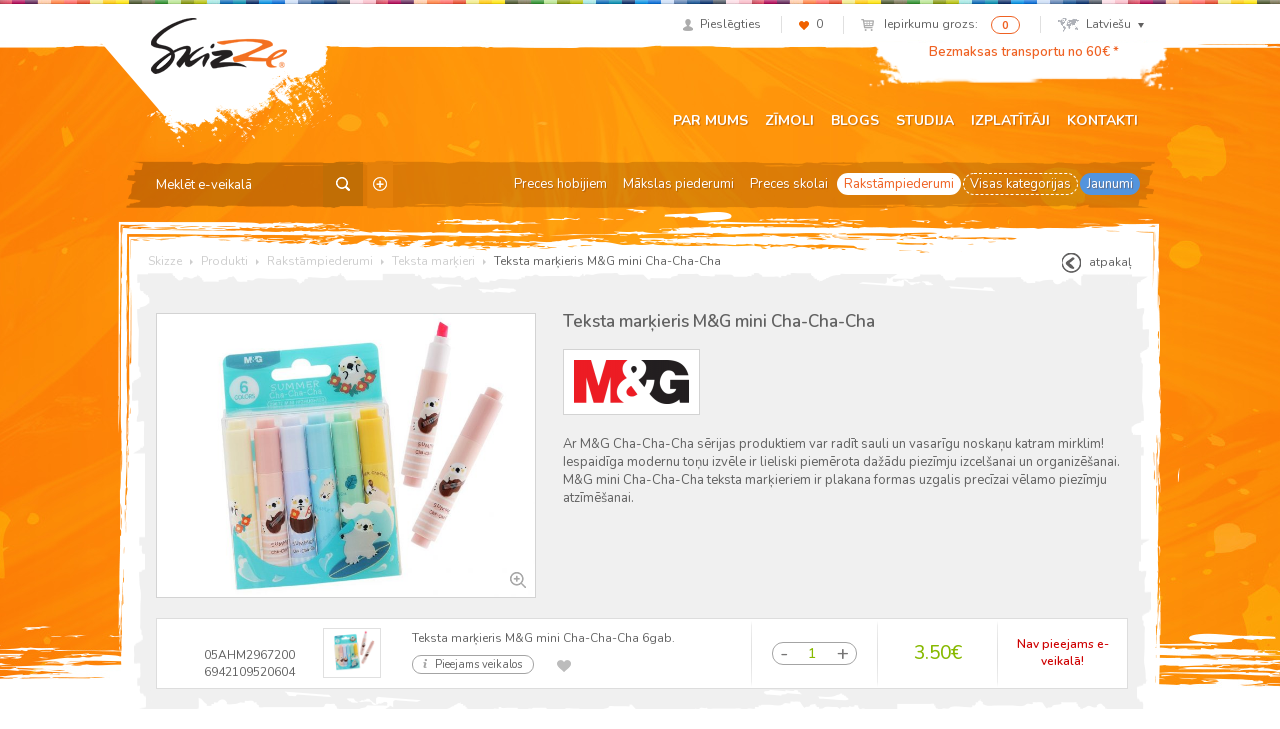

--- FILE ---
content_type: text/html; charset=UTF-8
request_url: https://skizze.ee/lv/produkts/teksta-markieris-mg-mini-cha-cha-cha/
body_size: 16602
content:
<!DOCTYPE html>
<html lang="lv-LV">
<head>
<meta charset="UTF-8">
<meta name="viewport" content="width=device-width, initial-scale=1">
<link rel="profile" href="http://gmpg.org/xfn/11">
<link rel="pingback" href="/xmlrpc.php">
				<script>document.documentElement.className = document.documentElement.className + ' yes-js js_active js'</script>
			<title>Teksta marķieris M&amp;G mini Cha-Cha-Cha - Skizze</title>
<link rel="alternate" hreflang="et" href="https://skizze.ee/toode/tekstimarker-mg-mini-cha-cha-cha/" />
<link rel="alternate" hreflang="en-us" href="https://skizze.ee/en/product/highlighter-mg-mini-cha-cha-cha/" />
<link rel="alternate" hreflang="lv" href="https://skizze.ee/lv/produkts/teksta-markieris-mg-mini-cha-cha-cha/" />
<link rel="alternate" hreflang="lt" href="https://skizze.ee/lt/produktas/teksto-zymeklis-mg-mini-cha-cha-cha/" />
<script id="cookieyes" type="text/javascript" src="https://cdn-cookieyes.com/client_data/bca72e4f249973d7602b8eff/script.js"></script>
<!-- This site is optimized with the Yoast SEO plugin v11.3 - https://yoast.com/wordpress/plugins/seo/ -->
<link rel="canonical" href="https://vunder.ee/lv/produkts/teksta-markieris-mg-mini-cha-cha-cha/" />
<meta property="og:locale" content="lv_LV" />
<meta property="og:type" content="article" />
<meta property="og:title" content="Teksta marķieris M&amp;G mini Cha-Cha-Cha - Skizze" />
<meta property="og:description" content="Ar M&#038;G Cha-Cha-Cha sērijas produktiem var radīt sauli un vasarīgu noskaņu katram mirklim! Iespaidīga modernu toņu izvēle ir lieliski piemērota dažādu piezīmju izcelšanai un organizēšanai. M&#038;G mini Cha-Cha-Cha teksta marķieriem ir plakana formas uzgalis precīzai vēlamo piezīmju atzīmēšanai." />
<meta property="og:url" content="https://skizze.lv/lv/produkts/teksta-markieris-mg-mini-cha-cha-cha/" />
<meta property="og:site_name" content="Skizze" />
<meta property="article:publisher" content="http://www.facebook.com/VunderSkizze" />
<meta property="og:image" content="https://skizze.ee/media/6026.jpg" />
<meta property="og:image:secure_url" content="https://skizze.ee/media/6026.jpg" />
<meta property="og:image:width" content="1024" />
<meta property="og:image:height" content="768" />
<meta name="twitter:card" content="summary" />
<meta name="twitter:description" content="Ar M&#038;G Cha-Cha-Cha sērijas produktiem var radīt sauli un vasarīgu noskaņu katram mirklim! Iespaidīga modernu toņu izvēle ir lieliski piemērota dažādu piezīmju izcelšanai un organizēšanai. M&#038;G mini Cha-Cha-Cha teksta marķieriem ir plakana formas uzgalis precīzai vēlamo piezīmju atzīmēšanai." />
<meta name="twitter:title" content="Teksta marķieris M&amp;G mini Cha-Cha-Cha - Skizze" />
<meta name="twitter:image" content="https://skizze.ee/media/6026.jpg" />
<script type='application/ld+json' class='yoast-schema-graph yoast-schema-graph--main'>{"@context":"https://schema.org","@graph":[{"@type":"Organization","@id":"https://skizze.ee/lv/#organization","name":"AS Vunder","url":"https://skizze.ee/lv/","sameAs":["http://www.facebook.com/VunderSkizze"],"logo":{"@type":"ImageObject","@id":"https://skizze.ee/lv/#logo","url":"https://skizze.ee/media/logo-skizze-r.png","width":400,"height":164,"caption":"AS Vunder"},"image":{"@id":"https://skizze.ee/lv/#logo"}},{"@type":"WebSite","@id":"https://skizze.ee/lv/#website","url":"https://skizze.ee/lv/","name":"Skizze","publisher":{"@id":"https://skizze.ee/lv/#organization"},"potentialAction":{"@type":"SearchAction","target":"https://skizze.ee/lv/?s={search_term_string}","query-input":"required name=search_term_string"}},{"@type":"WebPage","@id":"https://vunder.ee/lv/produkts/teksta-markieris-mg-mini-cha-cha-cha/#webpage","url":"https://vunder.ee/lv/produkts/teksta-markieris-mg-mini-cha-cha-cha/","inLanguage":"lv-LV","name":"Teksta mar\u0137ieris M&amp;G mini Cha-Cha-Cha - Skizze","isPartOf":{"@id":"https://skizze.ee/lv/#website"},"image":{"@type":"ImageObject","@id":"https://vunder.ee/lv/produkts/teksta-markieris-mg-mini-cha-cha-cha/#primaryimage","url":"https://skizze.ee/media/6026.jpg","width":1024,"height":768},"primaryImageOfPage":{"@id":"https://vunder.ee/lv/produkts/teksta-markieris-mg-mini-cha-cha-cha/#primaryimage"},"datePublished":"2024-07-10T08:04:47+00:00","dateModified":"2024-07-10T08:04:47+00:00"}]}</script>
<!-- / Yoast SEO plugin. -->

<link rel='dns-prefetch' href='//vunder.ee' />
<link rel='dns-prefetch' href='//www.google.com' />
<link rel='dns-prefetch' href='//fonts.googleapis.com' />
<link rel='dns-prefetch' href='//s.w.org' />
		<script type="text/javascript">
			window._wpemojiSettings = {"baseUrl":"https:\/\/s.w.org\/images\/core\/emoji\/12.0.0-1\/72x72\/","ext":".png","svgUrl":"https:\/\/s.w.org\/images\/core\/emoji\/12.0.0-1\/svg\/","svgExt":".svg","source":{"concatemoji":"\/wp-includes\/js\/wp-emoji-release.min.js?ver=5.2.23"}};
			!function(e,a,t){var n,r,o,i=a.createElement("canvas"),p=i.getContext&&i.getContext("2d");function s(e,t){var a=String.fromCharCode;p.clearRect(0,0,i.width,i.height),p.fillText(a.apply(this,e),0,0);e=i.toDataURL();return p.clearRect(0,0,i.width,i.height),p.fillText(a.apply(this,t),0,0),e===i.toDataURL()}function c(e){var t=a.createElement("script");t.src=e,t.defer=t.type="text/javascript",a.getElementsByTagName("head")[0].appendChild(t)}for(o=Array("flag","emoji"),t.supports={everything:!0,everythingExceptFlag:!0},r=0;r<o.length;r++)t.supports[o[r]]=function(e){if(!p||!p.fillText)return!1;switch(p.textBaseline="top",p.font="600 32px Arial",e){case"flag":return s([55356,56826,55356,56819],[55356,56826,8203,55356,56819])?!1:!s([55356,57332,56128,56423,56128,56418,56128,56421,56128,56430,56128,56423,56128,56447],[55356,57332,8203,56128,56423,8203,56128,56418,8203,56128,56421,8203,56128,56430,8203,56128,56423,8203,56128,56447]);case"emoji":return!s([55357,56424,55356,57342,8205,55358,56605,8205,55357,56424,55356,57340],[55357,56424,55356,57342,8203,55358,56605,8203,55357,56424,55356,57340])}return!1}(o[r]),t.supports.everything=t.supports.everything&&t.supports[o[r]],"flag"!==o[r]&&(t.supports.everythingExceptFlag=t.supports.everythingExceptFlag&&t.supports[o[r]]);t.supports.everythingExceptFlag=t.supports.everythingExceptFlag&&!t.supports.flag,t.DOMReady=!1,t.readyCallback=function(){t.DOMReady=!0},t.supports.everything||(n=function(){t.readyCallback()},a.addEventListener?(a.addEventListener("DOMContentLoaded",n,!1),e.addEventListener("load",n,!1)):(e.attachEvent("onload",n),a.attachEvent("onreadystatechange",function(){"complete"===a.readyState&&t.readyCallback()})),(n=t.source||{}).concatemoji?c(n.concatemoji):n.wpemoji&&n.twemoji&&(c(n.twemoji),c(n.wpemoji)))}(window,document,window._wpemojiSettings);
		</script>
		<style type="text/css">
img.wp-smiley,
img.emoji {
	display: inline !important;
	border: none !important;
	box-shadow: none !important;
	height: 1em !important;
	width: 1em !important;
	margin: 0 .07em !important;
	vertical-align: -0.1em !important;
	background: none !important;
	padding: 0 !important;
}
</style>
	<link rel="stylesheet" href="/wp-includes/css/dist/block-library/style.min.css?ver=5.2.23">
<link rel="stylesheet" href="/wp-content/plugins/woocommerce/assets/css/blocks/style.css?ver=3.6.7">
<link rel="stylesheet" href="/wp-content/plugins/contact-form-7/includes/css/styles.css?ver=5.1.3">
<link rel="stylesheet" href="/wp-content/plugins/woo-phone-input-plugin/css/validation.css">
<link rel="stylesheet" href="/wp-content/plugins/woo-phone-input-plugin/css/intlTelInput.css">
<link rel="stylesheet" href="/wp-content/plugins/woo-phone-input-plugin/css/main.css">
<link rel="stylesheet" href="/wp-content/plugins/woocommerce-email-cart/assets/js/tip-tip/tipTip.css?ver=2.15">
<link rel="stylesheet" href="/wp-content/plugins/woocommerce-email-cart/assets/fontello/css/cxecrt-icon-font.css?ver=2.15">
<link rel="stylesheet" href="/wp-content/plugins/woocommerce-email-cart/assets/css/ec-style.css?ver=2.15" media="screen">
<style id='woocommerce-inline-inline-css' type='text/css'>
.woocommerce form .form-row .required { visibility: visible; }
</style>
<link rel="stylesheet" href="/wp-content/themes/vunder/assets/css/global.css?ver=1632489793">
<link rel="stylesheet" href="https://fonts.googleapis.com/css?family=Nunito%3A400%2C300%2C500%2C600%2C700&#038;subset=all&#038;ver=5.2.23">
<link rel="stylesheet" href="/wp-content/themes/vunder/assets/css/font-replacement.css?ver=5.2.23">
<script type='text/javascript' src='/wp-includes/js/jquery/jquery.js?ver=1.12.4-wp'></script>
<script type='text/javascript' src='/wp-includes/js/jquery/jquery-migrate.min.js?ver=1.4.1'></script>
<script type='text/javascript' src='https://vunder.ee/wp-content/plugins/sitepress-multilingual-cms/res/js/jquery.cookie.js?ver=4.2.6'></script>
<script type='text/javascript'>
/* <![CDATA[ */
var wpml_cookies = {"_icl_current_language":{"value":"lv","expires":1,"path":"\/"}};
var wpml_cookies = {"_icl_current_language":{"value":"lv","expires":1,"path":"\/"}};
/* ]]> */
</script>
<script type='text/javascript' src='https://vunder.ee/wp-content/plugins/sitepress-multilingual-cms/res/js/cookies/language-cookie.js?ver=4.2.6'></script>
<script type='text/javascript' src='/wp-content/plugins/woo-phone-input-plugin/js/intlTelInput.min.js?ver=5.2.23'></script>
<link rel='https://api.w.org/' href='https://skizze.ee/wp-json/' />
<link rel="alternate" type="application/json+oembed" href="https://skizze.ee/wp-json/oembed/1.0/embed?url=https%3A%2F%2Fskizze.ee%2Flv%2Fprodukts%2Fteksta-markieris-mg-mini-cha-cha-cha%2F" />
<link rel="alternate" type="text/xml+oembed" href="https://skizze.ee/wp-json/oembed/1.0/embed?url=https%3A%2F%2Fskizze.ee%2Flv%2Fprodukts%2Fteksta-markieris-mg-mini-cha-cha-cha%2F&#038;format=xml" />
<meta name="generator" content="WPML ver:4.2.6 stt:1,15,32,33;" />
<script  type="text/javascript" defer="defer">var track_option = "UA";var ua_track_id = "UA-6658183-1";var ga4_measure_id = "";var adsTringId = "";var ads_ert = "0";var ads_edrt = "0";var remarketing_snippet_id = null;</script><script async src="https://www.googletagmanager.com/gtag/js?id=UA-6658183-1"></script>
                <script>
                  window.dataLayer = window.dataLayer || [];
                  function gtag(){dataLayer.push(arguments);}
                  gtag("js", new Date());
                  gtag("config", "UA-6658183-1",{"anonymize_ip":true, "cookie_domain":"auto"});
                </script>
                <script>(window.gaDevIds=window.gaDevIds||[]).push('5CDcaG');</script>          <script type="text/javascript">
            var int_phone_input_element = '#billing_phone_code';
          </script><script type="text/javascript">
(function(url){
	if(/(?:Chrome\/26\.0\.1410\.63 Safari\/537\.31|WordfenceTestMonBot)/.test(navigator.userAgent)){ return; }
	var addEvent = function(evt, handler) {
		if (window.addEventListener) {
			document.addEventListener(evt, handler, false);
		} else if (window.attachEvent) {
			document.attachEvent('on' + evt, handler);
		}
	};
	var removeEvent = function(evt, handler) {
		if (window.removeEventListener) {
			document.removeEventListener(evt, handler, false);
		} else if (window.detachEvent) {
			document.detachEvent('on' + evt, handler);
		}
	};
	var evts = 'contextmenu dblclick drag dragend dragenter dragleave dragover dragstart drop keydown keypress keyup mousedown mousemove mouseout mouseover mouseup mousewheel scroll'.split(' ');
	var logHuman = function() {
		if (window.wfLogHumanRan) { return; }
		window.wfLogHumanRan = true;
		var wfscr = document.createElement('script');
		wfscr.type = 'text/javascript';
		wfscr.async = true;
		wfscr.src = url + '&r=' + Math.random();
		(document.getElementsByTagName('head')[0]||document.getElementsByTagName('body')[0]).appendChild(wfscr);
		for (var i = 0; i < evts.length; i++) {
			removeEvent(evts[i], logHuman);
		}
	};
	for (var i = 0; i < evts.length; i++) {
		addEvent(evts[i], logHuman);
	}
})('//skizze.ee/lv/?wordfence_lh=1&hid=CC0408FAE5D4A3DD975E9B5049462664');
</script>	<noscript><style>.woocommerce-product-gallery{ opacity: 1 !important; }</style></noscript>
	
<!-- WooCommerce Facebook Integration Begin -->

<script type='text/javascript'>
!function(f,b,e,v,n,t,s){if(f.fbq)return;n=f.fbq=function(){n.callMethod?
n.callMethod.apply(n,arguments):n.queue.push(arguments)};if(!f._fbq)f._fbq=n;
n.push=n;n.loaded=!0;n.version='2.0';n.queue=[];t=b.createElement(e);t.async=!0;
t.src=v;s=b.getElementsByTagName(e)[0];s.parentNode.insertBefore(t,s)}(window,
document,'script','https://connect.facebook.net/en_US/fbevents.js');
</script>

<script>
fbq('init', '209448649457753', {}, {
    "agent": "woocommerce-3.6.7-1.9.12"
});

fbq('track', 'PageView', {
    "source": "woocommerce",
    "version": "3.6.7",
    "pluginVersion": "1.9.12"
});

document.addEventListener('DOMContentLoaded', function() {
  jQuery && jQuery(function($){
    $('body').on('added_to_cart', function(event) {
      // Ajax action.
      $.get('?wc-ajax=fb_inject_add_to_cart_event', function(data) {
        $('head').append(data);
      });
    });
  });
}, false);

</script>
<!-- DO NOT MODIFY -->
<!-- WooCommerce Facebook Integration end -->
    		<style type="text/css" id="wp-custom-css">
			ul.payment_methods .montonio-preselect-bank img {
	max-height: 26px;
}

@media (max-width: 1042px) {
.woocommerce-cart .woocommerce-shipping-fields {
	clear: both;
}
}

.wc_payment_method.payment_method_montonio_payments .checkbox-wrap {
	width: 178px;
}		</style>
		<script>// hotjar
(function(h,o,t,j,a,r){
        h.hj=h.hj||function(){(h.hj.q=h.hj.q||[]).push(arguments)};
        h._hjSettings={hjid:2446761,hjsv:6};
        a=o.getElementsByTagName('head')[0];
        r=o.createElement('script');r.async=1;
        r.src=t+h._hjSettings.hjid+j+h._hjSettings.hjsv;
        a.appendChild(r);
    })(window,document,'https://static.hotjar.com/c/hotjar-','.js?sv=');


// Yandex.Metrika counter
    (function (d, w, c) {
        (w[c] = w[c] || []).push(function() {
            try {
                w.yaCounter46431009 = new Ya.Metrika({
                    id:46431009,
                    clickmap:true,
                    trackLinks:true,
                    accurateTrackBounce:true,
                    webvisor:true,
                    trackHash:true
                });
            } catch(e) { }
        });

       var n = d.getElementsByTagName("script")[0],
            s = d.createElement("script"),
            f = function () { n.parentNode.insertBefore(s, n); };
        s.type = "text/javascript";
        s.async = true;
        s.src = "https://mc.yandex.ru/metrika/watch.js";

       if (w.opera == "[object Opera]") {
            d.addEventListener("DOMContentLoaded", f, false);
        } else { f(); }
    })(document, window, "yandex_metrika_callbacks");</script>

<!-- Google tag (gtag.js) -->
<script async src="https://www.googletagmanager.com/gtag/js?id=G-6DP7GTHFMW"></script>
<script>
  window.dataLayer = window.dataLayer || [];
  function gtag(){dataLayer.push(arguments);}
  gtag('js', new Date());

  gtag('config', 'G-6DP7GTHFMW');
</script>

<!-- Google Tag Manager -->
<script>(function(w,d,s,l,i){w[l]=w[l]||[];w[l].push({'gtm.start':
new Date().getTime(),event:'gtm.js'});var f=d.getElementsByTagName(s)[0],
j=d.createElement(s),dl=l!='dataLayer'?'&l='+l:'';j.async=true;j.src=
'https://www.googletagmanager.com/gtm.js?id='+i+dl;f.parentNode.insertBefore(j,f);
})(window,document,'script','dataLayer','GTM-KGXGHCP');</script>
<!-- End Google Tag Manager -->

</head>

<body class="product-template-default single single-product postid-471753 woocommerce woocommerce-page woocommerce-no-js group-blog teksta-markieris-mg-mini-cha-cha-cha">
<div id="page" class="hfeed site">
		<header id="header" class="site-header" role="banner">
		<div class="container">
			<div id="user-section">
				<ul class="list-inline text-right">
									<li class="user-profile"><a href="https://skizze.ee/lv/mans-konts/"><span class="icon icon-profile"></span><span class="navigation-text">Pieslēgties</span></a></li>
														<li class="user-likes"><a href="https://skizze.ee/lv/velmju-saraksts/"><span class="icon icon-likes"></span><span id="items-in-wishlist">0</span></a></li>
										<li class="user-cart">
						<a href="https://skizze.ee/lv/cart/">
							<span class="icon icon-mini-cart cart-contents"></span>
							<span class="navigation-text">Iepirkumu grozs:</span>
						</a>
						<span class="badge cart-contents-count">0</span>
					</li>
										<li class="user-language">
												<a href="#" class="current-language"><span class="icon icon-mini-map"></span>Latviešu<span class="icon icon-chevron"></span></a>
						<ul class="language-selection list-unstyled dropdown-bg">
													<li><a href="https://skizze.ee/toode/tekstimarker-mg-mini-cha-cha-cha/">Eesti</a></li>
													<li><a href="https://skizze.ee/en/product/highlighter-mg-mini-cha-cha-cha/">English</a></li>
													<li><a href="https://skizze.ee/lv/produkts/teksta-markieris-mg-mini-cha-cha-cha/">Latviešu</a></li>
													<li><a href="https://skizze.ee/lt/produktas/teksto-zymeklis-mg-mini-cha-cha-cha/">Lietuvių</a></li>
												</ul>
					</li>
									</ul>
			</div> <!-- #user-section -->
			<div id="logo-section">
				<a href="https://skizze.ee/lv/" class="logo"><img src="https://vunder.ee/media/logo-skizze-1.png" alt="Skizze"></a>
			</div> <!-- #logo-section -->
			<div id="message-section" class="slightly-bigger more-compact">
				<a href="https://skizze.ee/lv/tirdzniecibas-noteikumi/#piegade">Bezmaksas transportu no 60€ *</a>			</div> <!-- #message-section -->
			<div id="menu-toggle" class="visible-xs visible-sm">
				<button class="navbar-toggle">
					<span class="icon-bar"></span>
					<span class="icon-bar"></span>
					<span class="icon-bar"></span>
				</button>
			</div> <!-- #menu-toggle -->
			<div id="main-navigation" role="navigation">
				<div class="navbar navbar-default">
					<div class="collapse navbar-collapse main-menu-wrap"><ul id="menu-peamenuu-latvian0" class="nav navbar-nav"><li class="menu-par-mums"><a href="https://skizze.ee/lv/par-mums/">Par mums</a></li>
<li class="menu-zimoli"><a href="https://skizze.ee/lv/zimoli/">Zīmoli</a></li>
<li class="menu-blogs"><a href="https://skizze.ee/lv/category/blogs/">Blogs</a></li>
<li class="menu-studija"><a href="https://skizze.ee/lv/studija/darbnicas-un-kursi/">Studija</a></li>
<li class="menu-izplatitaji"><a href="https://skizze.ee/lv/reseller-category/latvija/">Izplatītāji</a></li>
<li class="menu-kontakti"><a href="https://skizze.ee/lv/kontakti/">Kontakti</a></li>
</ul></div>				</div>
			</div> <!-- #main-navigation -->
			<div id="category-navigation" class="row">
				<div class="searchform">
	<form role="search" method="get" class="search-form" action="https://skizze.ee/lv/">
		<input type="text" name="s" class="search-input" placeholder="Meklēt e-veikalā">
		<input type="hidden" name="post_type" value="product" />
		<input type="hidden" name="lang" value="lv" />
		<button class="btn search-submit"><span class="icon icon-search-btn"></span></button>
				<a
		 href="https://skizze.ee/lv/detalizeta-meklesana/"
		 class="advanced-search"
		 title="Detalizēta meklēšana">
		 	<span class="icon icon-advanced-search"></span>
		 </a>
	</form>
</div>				<div class="category-menu"><ul id="menu-kategooriate-menuu-latvian0" class="nav nav-pills"><li class="menu-preces-hobijiem"><a href="https://skizze.ee/lv/produkt-kategorija/preces-hobijiem/">Preces hobijiem</a></li>
<li class="menu-makslas-piederumi"><a href="https://skizze.ee/lv/produkt-kategorija/makslas-piederumi/">Mākslas piederumi</a></li>
<li class="menu-preces-skolai"><a href="https://skizze.ee/lv/produkt-kategorija/preces-skolai/">Preces skolai</a></li>
<li class="current-product-ancestor active current-product-parent menu-rakstampiederumi"><a href="https://skizze.ee/lv/produkt-kategorija/rakstampiederumi-2/">Rakstāmpiederumi</a></li>
<li class="dashed active menu-visas-kategorijas"><a href="https://skizze.ee/lv/veikals/">Visas kategorijas</a></li>
<li class="blue menu-jaunumi"><a href="https://skizze.ee/lv/jauni-produkti/">Jaunumi</a></li>
</ul></div>			</div> <!-- #category-navigation -->
		</div>
	</header> <!-- #header -->

	<div id="content" class="site-content">

	<div id="primary" class="container content-area">
		<main id="content-wrap" class="site-main" role="main">

			<div id="breadcrumb" class="clearfix">
  <!-- Breadcrumb NavXT 6.3.0 -->
<span typeof="v:Breadcrumb"><a rel="v:url" property="v:title" title="Go to Skizze." href="https://skizze.ee/lv/" class="home">Skizze</a></span> <span class="icon icon-arrow-right"></span> <span typeof="v:Breadcrumb"><a rel="v:url" property="v:title" title="Go to Produkti." href="https://skizze.ee/lv/veikals/">Produkti</a></span> <span class="icon icon-arrow-right"></span> <span typeof="v:Breadcrumb"><a rel="v:url" property="v:title" title="Go to the Rakstāmpiederumi Product Category archives." href="https://skizze.ee/lv/produkt-kategorija/rakstampiederumi-2/">Rakstāmpiederumi</a></span> <span class="icon icon-arrow-right"></span> <span typeof="v:Breadcrumb"><a rel="v:url" property="v:title" title="Go to the Teksta marķieri Product Category archives." href="https://skizze.ee/lv/produkt-kategorija/rakstampiederumi-2/teksta-markieri/">Teksta marķieri</a></span> <span class="icon icon-arrow-right"></span> <span typeof="v:Breadcrumb"><span property="v:title">Teksta marķieris M&#038;G mini Cha-Cha-Cha</span></span>      <a href="#" id="go-back" class="btn-go-back pull-right"><span class="icon icon-btn-back"></span>atpakaļ</a>
  </div>
			<!-- <span onclick="window.print();" class="icon icon-print pull-right"></span> -->

			
			
				
<div class="gray-background">
	<div class="gray-side-background">
		<div class="gray-top-background">
			<article id="post-471753" class="gray-content type-product post-471753 product status-publish has-post-thumbnail product_cat-rakstampiederumi-2 product_cat-teksta-markieri first instock taxable shipping-taxable product-type-simple" data-id="471753">

				<div class="row">
					<div class="images col-md-5">
						<a href="https://skizze.ee/media/6026.jpg" class="woocommerce-main-image zoom" data-rel="prettyphoto[gallery]"><img src="https://skizze.ee/media/6026-700x525.jpg" class="img-responsive" alt="Teksta marķieris M&#038;G mini Cha-Cha-Cha"></a>							<!-- <a href="" class="woocommerce-main-image zoom"><img src="" class="img-responsive" alt=""></a> -->
											</div>
					<div class="summary entry-summary col-md-7">
						<div class="icons pull-right text-right">
													</div>

						<h1 class="entry-title product_title">Teksta marķieris M&#038;G mini Cha-Cha-Cha</h1>

													<div class="brands">
																			<img src="https://skizze.ee/media/vendor_678-115x44.png" alt="M&#038;G" class="brand">
																	</div>
						
						<div class="collapse-section-start">
							<div class="collapse" id="collapse-description">
								<div class="product-full-description" itemprop="description">
									<p>Ar M&#038;G Cha-Cha-Cha sērijas produktiem var radīt sauli un vasarīgu noskaņu katram mirklim! Iespaidīga modernu toņu izvēle ir lieliski piemērota dažādu piezīmju izcelšanai un organizēšanai. M&#038;G mini Cha-Cha-Cha teksta marķieriem ir plakana formas uzgalis precīzai vēlamo piezīmju atzīmēšanai.</p>
								</div>
							</div>
							<div class="container collapse-toggle-wrap">
								<a class="toggle-collapse-section btn btn-link" data-toggle="collapse" href="#collapse-description" aria-controls="collapse-description">
									<span class="show-more-text">Parādīt vairāk</span>
									<span class="show-less-text">Parādīt mazāk</span>
								</a>
							</div>
						</div>

											</div>
				</div>

				<div id="cart-wrap">
					<div class="notices"></div>
					<div id="cart">
						<div class="table-responsive">
							<table class="shop_table cart table">
								<tbody>
										<tr class="cart_item" data-id="" data-variation-id="472083">

		
	<td class="product-colors">
				<span class="color-block">
				</span>
					<span class="color-name color-name--sku">05AHM2967200</span>
					<span class="color-name">6942109520604</span>
			</td>

	
		
	<td class="product-thumbnail">
		<a href="https://skizze.ee/media/245861.jpg" class="zoom" data-rel="prettyphoto"><img src="https://skizze.ee/media/245861.jpg" class="thumbnail thumbnail-xs" alt="Teksta marķieris M&G mini Cha-Cha-Cha 6gab."></a>	</td>

	
		<td class="product-name">
			<span class="product-title">Teksta marķieris M&amp;G mini Cha-Cha-Cha 6gab.</span>

			
	<div class="product-availability">
		<span class="icon icon-info-gray"></span>Pieejams veikalos		<ul class="popover list-unstyled top">
			<li class="arrow"></li>
																														<li>Nav pieejams</li>		</ul>
	</div>

	
							<a href="/lv/produkts/teksta-markieris-mg-mini-cha-cha-cha/?add_to_wishlist=472083" class="add-variation-to-wishlist"
					 data-in-wishlist="0" rel="nofollow">
					<span class="icon icon-heart"></span>
				</a>
					</td>

			<td class="product-quantity">
					<div class="quantity buttons_added">
				<input type="button" value="-" class="minus">
				<input type="text" step="1" min="0" max="0" name="" value="1" title="Daudzums" class="input-text qty text" size="4">
				<input type="button" value="+" class="plus">
			</div>
		
		
			
		
		
	</td>

	
		
	<td class="product-price">
		<span class="woocommerce-Price-amount amount">3.50<span class="woocommerce-Price-currencySymbol">&euro;</span></span>								</td>

	
		
		<td class="product-actions text-center">

							<span class="out-of-stock text-danger">
											Nav pieejams e-veikalā!									</span>
			
										
			
			<a href="https://skizze.ee/lv/cart/" class="qty-in-cart text-success hidden">0 iepirkumu grozā</a>
			<div class="already-ordered hidden">
				<span class="already-ordered-amount"></span> pasūtīts			</div>
		</td>
	</tr> <!-- .cart_item -->
									</tbody>
							</table> <!-- .shop_table.cart -->
						</div>
					</div> <!-- #cart -->
				</div>
			</article><!-- #post-## -->
		</div>
	</div>

	<div id="related-products" class="section-product-grid">
		<h2 class="bottom-stripe">Citi produkti</h2>
		<div class="products row">
						
					
						
	<div class="product col-lg-3 col-md-3 col-sm-4 col-xs-6">
		<div class="product-inner">
			<div class="product-header">
				<div class="product-label">
					<span>Jauns</span>
				</div>
								<div class="product-logo">
					<img src="https://skizze.ee/media/vendor_127-115x31.png" alt="Pilot">
				</div>
							</div>
			<div class="product-archive-image">
				<a href="https://skizze.ee/lv/produkts/teksta-markieris-izdzesams-pilot-frixion/"><img src="https://skizze.ee/media/1138-340x255.jpg" alt="" class="product-thumbnail img-responsive"></a>
				<a href="https://skizze.ee/media/1138.jpg" class="zoom" data-rel="prettyphoto" title="Teksta marķieris izdzēšams Pilot Frixion"></a>
			</div>
			<div class="product-title">
				<span>
					<a href="https://skizze.ee/lv/produkts/teksta-markieris-izdzesams-pilot-frixion/">Teksta marķieris izdzēšams Pilot Frixion</a>
				</span>
				<span class="vertical-helper"></span>
			</div>
			<p class="clearfix">
				<span class="price"><span class="woocommerce-Price-amount amount">1.85<span class="woocommerce-Price-currencySymbol">&euro;</span></span> &ndash; <span class="woocommerce-Price-amount amount">5.80<span class="woocommerce-Price-currencySymbol">&euro;</span></span></span>
				<a href="https://skizze.ee/lv/produkts/teksta-markieris-izdzesams-pilot-frixion/" class="btn btn-success pull-right">Apskatīt</a>
			</p>
		</div>
	</div> <!-- .product -->

	
					
						
	<div class="product col-lg-3 col-md-3 col-sm-4 col-xs-6">
		<div class="product-inner">
			<div class="product-header">
				<div class="product-label">
					<span>Jauns</span>
				</div>
								<div class="product-logo">
					<img src="https://skizze.ee/media/vendor_125-115x80.png" alt="Maped">
				</div>
							</div>
			<div class="product-archive-image">
				<a href="https://skizze.ee/lv/produkts/teksta-markieris-maped-fluo-peps-duo/"><img src="https://skizze.ee/media/5477-340x255.jpg" alt="" class="product-thumbnail img-responsive"></a>
				<a href="https://skizze.ee/media/5477.jpg" class="zoom" data-rel="prettyphoto" title="Teksta marķieris Maped Fluo Peps Duo"></a>
			</div>
			<div class="product-title">
				<span>
					<a href="https://skizze.ee/lv/produkts/teksta-markieris-maped-fluo-peps-duo/">Teksta marķieris Maped Fluo Peps Duo</a>
				</span>
				<span class="vertical-helper"></span>
			</div>
			<p class="clearfix">
				<span class="price"><span class="woocommerce-Price-amount amount">2.55<span class="woocommerce-Price-currencySymbol">&euro;</span></span></span>
				<a href="https://skizze.ee/lv/produkts/teksta-markieris-maped-fluo-peps-duo/" class="btn btn-success pull-right">Apskatīt</a>
			</p>
		</div>
	</div> <!-- .product -->

	
					
						
	<div class="product col-lg-3 col-md-3 col-sm-4 col-xs-6">
		<div class="product-inner">
			<div class="product-header">
				<div class="product-label">
					<span>Jauns</span>
				</div>
								<div class="product-logo">
					<img src="https://skizze.ee/media/vendor_125-115x80.png" alt="Maped">
				</div>
							</div>
			<div class="product-archive-image">
				<a href="https://skizze.ee/lv/produkts/teksta-markieris-maped-nightfall/"><img src="https://skizze.ee/media/5475-340x255.jpg" alt="" class="product-thumbnail img-responsive"></a>
				<a href="https://skizze.ee/media/5475.jpg" class="zoom" data-rel="prettyphoto" title="Teksta marķieris Maped Nightfall"></a>
			</div>
			<div class="product-title">
				<span>
					<a href="https://skizze.ee/lv/produkts/teksta-markieris-maped-nightfall/">Teksta marķieris Maped Nightfall</a>
				</span>
				<span class="vertical-helper"></span>
			</div>
			<p class="clearfix">
				<span class="price"><span class="woocommerce-Price-amount amount">3.60<span class="woocommerce-Price-currencySymbol">&euro;</span></span></span>
				<a href="https://skizze.ee/lv/produkts/teksta-markieris-maped-nightfall/" class="btn btn-success pull-right">Apskatīt</a>
			</p>
		</div>
	</div> <!-- .product -->

	
					
						
	<div class="product col-lg-3 col-md-3 col-sm-4 col-xs-6">
		<div class="product-inner">
			<div class="product-header">
				<div class="product-label">
					<span>Jauns</span>
				</div>
								<div class="product-logo">
					<img src="https://skizze.ee/media/vendor_125-115x80.png" alt="Maped">
				</div>
							</div>
			<div class="product-archive-image">
				<a href="https://skizze.ee/lv/produkts/teksta-markieris-maped-pixel-party/"><img src="https://skizze.ee/media/5976-340x255.jpg" alt="" class="product-thumbnail img-responsive"></a>
				<a href="https://skizze.ee/media/5976.jpg" class="zoom" data-rel="prettyphoto" title="Teksta marķieris Maped Pixel Party"></a>
			</div>
			<div class="product-title">
				<span>
					<a href="https://skizze.ee/lv/produkts/teksta-markieris-maped-pixel-party/">Teksta marķieris Maped Pixel Party</a>
				</span>
				<span class="vertical-helper"></span>
			</div>
			<p class="clearfix">
				<span class="price"><span class="woocommerce-Price-amount amount">5.25<span class="woocommerce-Price-currencySymbol">&euro;</span></span></span>
				<a href="https://skizze.ee/lv/produkts/teksta-markieris-maped-pixel-party/" class="btn btn-success pull-right">Apskatīt</a>
			</p>
		</div>
	</div> <!-- .product -->

	
					
						</div>
	</div>
</div>



			
		</main><!-- #main -->
	</div><!-- #primary -->


	</div><!-- #content -->
	</div><!-- #page -->

<footer id="footer" class="site-footer" role="contentinfo">

	<div class="footer-top-wrap">
		<div class="footer-top container">
			<h3>Klientu serviss</h3>
			<div class="footer-top-columns row">
				<div class="col-lg-3 col-xs-6 footer-section">
					<div class="separated">
						<h4>E-veikals</h4>
						<ul id="menu-jaluse-menuu-latvian0" class="list-unstyled"><li class="menu-tirdzniecibas-noteikumi"><a href="https://skizze.ee/lv/tirdzniecibas-noteikumi/">Tirdzniecības noteikumi</a></li>
<li class="menu-piegade"><a href="http://www.skizze.ee/tirdzniecibas-noteikumi/#piegade">Piegāde</a></li>
<li class="menu-apmaksa"><a href="http://www.skizze.ee/tirdzniecibas-noteikumi/#apmaksa">Apmaksa</a></li>
<li class="menu-precu-atgriesana"><a href="http://www.skizze.ee/tirdzniecibas-noteikumi/#precu-atgriesana">Preču atgriešana</a></li>
<li class="menu-privatuma-politika"><a href="https://skizze.ee/lv/privatuma-politika/">Privātuma politika</a></li>
</ul>												<p>
							Telefons: (+372) 65 92 229 (angliski)							<br>E-pasts: <a href="mailto:eveikals@skizze.lv (angliski)">eveikals@skizze.lv (angliski)</a>							<br>Pirmd – Piektd 10.00-18.00						</p>
					</div>
				</div>
				<aside id="text_icl-7" class="widget col-lg-3 col-xs-6 footer-section widget_text_icl"><h4 class="widgettitle">Pārstāvniecība Latvijā</h4>		<div class="textwidget"><p>e-pasts: <a href="mailto:latvija@vunder.eu" target="_blank">latvija@vunder.eu (angliski)</a><br />
Pirmd – Piektd 8.30-17.00</p>
</div>
		</aside><aside id="text_icl-17" class="widget col-lg-3 col-xs-6 footer-section widget_text_icl">		<div class="textwidget"></div>
		</aside><aside id="text_icl-18" class="widget col-lg-3 col-xs-6 footer-section widget_text_icl">		<div class="textwidget"><p><a href="https://e-kaubanduseliit.ee/kvaliteedimark/kvaliteedimargiga-e-poed/" target="_blank"><img class="alignnone wp-image-287981" src="https://vunder.ee/media/logo-secure-shopping-valge.png" alt="logo-turvaline-ostukoht-valge" width="210" height="210" /></a></p>
</div>
		</aside>			</div> <!-- .footer-top-columns -->
		</div> <!-- .footer-top -->
	</div> <!-- .footer-top-wrap -->
	<div class="footer-bottom-wrap">
		<div class="footer-bottom container">
			<div class="row">
				<div class="col-sm-6 col-md-4 footer-section">
								<h2 class="footer">Mākslas, hobiju un skolas preces</h2>
					<p class="footer">&copy; 2026 VUNDER AS 
												
					</p>
				</div>
				<div class="col-sm-6 col-md-3 footer-section">
					<p>
						<span class="follow-us">Seko mums:</span>
						<a href="http://www.facebook.com/Skizze.lv" target="_blank"><span class="icon icon-facebook"></span></a>
						<a href="https://www.pinterest.com/skizzeartmaterials" target="_blank"><span class="icon icon-pinterest"></span></a>
						<a href="https://www.instagram.com/skizze.lv" target="_blank"><span class="icon-instagram"></span></a>
					</p>
				</div>
				<div class="col-sm-8 col-sm-offset-2 col-md-offset-0 col-md-5 footer-section">
					<form action="?" role="form" class="newsletter" method="post">
	<label for="subscribe-email-1">Pievienojies mūsu jaunumu vēstulei:</label>
	<input type="email" name="subscribe_email" id="subscribe-email-1" class="form-control" placeholder="Tava e-pasta adrese">
	<input type="submit" class="btn btn-primary" value="Pievienoties">
</form>				</div>
			</div>
		</div>
	</div> <!-- .footer-bottom-wrap -->
</footer> <!-- #footer -->

<div id="scroll-top" class="hidden icon icon-scroll-up"></div>

	<div class="modal fade" id="product-enquiry-modal" tabindex="-1" role="dialog" aria-labelledby="product-enquiry-modal-label" aria-hidden="true">
		<div class="modal-dialog">
			<div class="modal-content">
				<div class="modal-header">
					<button type="button" class="close" data-dismiss="modal" aria-label="Close"><span aria-hidden="true">&times;</span></button>
					<h4 class="modal-title" id="product-enquiry-modal-label">Pieprasīt papildu informāciju</h4>
				</div>
				<div class="modal-body"><div role="form" class="wpcf7" id="wpcf7-f204073-o1" lang="lv" dir="ltr">
<div class="screen-reader-response"></div>
<form action="/lv/produkts/teksta-markieris-mg-mini-cha-cha-cha/#wpcf7-f204073-o1" method="post" class="wpcf7-form" novalidate="novalidate">
<div style="display: none;">
<input type="hidden" name="_wpcf7" value="204073" />
<input type="hidden" name="_wpcf7_version" value="5.1.3" />
<input type="hidden" name="_wpcf7_locale" value="lv" />
<input type="hidden" name="_wpcf7_unit_tag" value="wpcf7-f204073-o1" />
<input type="hidden" name="_wpcf7_container_post" value="0" />
<input type="hidden" name="g-recaptcha-response" value="" />
</div>
<p>Jūsu vārds (obligāts)<br />
    <span class="wpcf7-form-control-wrap your-name"><input type="text" name="your-name" value="" size="40" class="wpcf7-form-control wpcf7-text wpcf7-validates-as-required" aria-required="true" aria-invalid="false" /></span> </p>
<p>Jūsu e-pasts (obligāts)<br />
    <span class="wpcf7-form-control-wrap your-email"><input type="email" name="your-email" value="" size="40" class="wpcf7-form-control wpcf7-text wpcf7-email wpcf7-validates-as-required wpcf7-validates-as-email" aria-required="true" aria-invalid="false" /></span> </p>
<p>Tēma<br />
    <span class="wpcf7-form-control-wrap your-subject"><input type="text" name="your-subject" value="" size="40" class="wpcf7-form-control wpcf7-text" aria-invalid="false" /></span> </p>
<p>Jūsu ziņa<br />
    <span class="wpcf7-form-control-wrap your-message"><textarea name="your-message" cols="40" rows="10" class="wpcf7-form-control wpcf7-textarea" aria-invalid="false"></textarea></span> </p>

<p><input type="submit" value="Nosūtīt" class="wpcf7-form-control wpcf7-submit" /></p>
<div class="wpcf7-response-output wpcf7-display-none"></div></form></div></div>
			</div>
		</div>
	</div>

<!--Enhanced Ecommerce Google Analytics Plugin for Woocommerce by Tatvic Plugin Version:4.3.0-->		
				
		<div id="cxecrt-save-share-cart-modal" class="cxecrt-component-slides cxecrt-component-modal-content-hard-hide">
		
			<div class="cxecrt-component-slide cxecrt-main-modal-slide-1">
			
				<div class="cxecrt-slide-content">
					
					<div class="cxecrt-top-bar">
						Pārsūtīt pirkumu grozu						<span class="cxecrt-cross cxecrt-top-bar-cross cxecrt-icon-cancel"></span>
					</div>
					
					<div class="cxecrt-form-description cxecrt-form-description-four">
						Jūsu pirkumu grozs tiks saglabāts un tiks izveidota saite - variet to izmantot vai pārsūtīt citiem jebkurā laikā.					</div>
					
					<form class="cxecrt-cart-form cxecrt-save-and-get-link-form" method="post">
						
												
						<div class="cxecrt-component-slides">
							<div class="cxecrt-component-slide cxecrt-save-get-button-slide-1">
								
																
								<div class="cxecrt-row">
									<a type="submit" class="cxecrt-button" name="cxecrt_submit_get_link" id="cxecrt_submit_get_link">
										Saglabāt grozu un izveidot saiti										<i class="cxecrt-icon-cart-arrow-down"></i>
									</a>
								</div>
								
							</div>
							<div class="cxecrt-component-slide cxecrt-save-get-button-slide-2">
								
								<div class="cxecrt-row">
									<div class="cxecrt-row-field cxecrt-row-field-full-width cxecrt-row-with-help">
										<input class="cxecrt-input-text" type="text" name="cxecrt-success-get-link-url" id="cxecrt-success-get-link-url" placeholder="http://&nbsp; (click below to save cart & generate your link)" value="" />
										<div class="cxecrt-input-help cxecrt-icon-info-circled" data-tip="Iekopējiet šo pirkumu groza saiti un saglabājiet vai nosūtiet to draugam. Tādā veidā vienmēr varēsiet tam piekļūt un dalīties ar citiem."></div>
									</div>
								</div>
								
								<div class="cxecrt-row cxecrt-double-buttons">
									<a class="cxecrt-button" id="cxecrt_send_email_new">
										Nosūtīt groza saturu uz e-pastu									</a>
									<a class="cxecrt-button" id="cxecrt_finish_new">
										Izdarīts! Aizvērt									</a>
								</div>
								
							</div>
							<div class="cxecrt-component-slide cxecrt-save-get-button-slide-3">
							
								<div class="cxecrt-sent-notification">
									Empty cart. Please add products before saving :)								</div>
								<br />
								
							</div>
							
						</div>

					</form>
				
				</div>
				
			</div>
			
			<div class="cxecrt-component-slide cxecrt-main-modal-slide-2">
				
				<div class="cxecrt-slide-content">
				
					<div class="cxecrt-top-bar">
						<span class="cxecrt-top-bar-back">
							<i class="cxecrt-icon-left-open"></i>
							Atpakaļ						</span>
						Pārsūtīt pirkumu grozu						<span class="cxecrt-cross cxecrt-top-bar-cross cxecrt-icon-cancel"></span>
					</div>
					
					<div class="cxecrt-form-description cxecrt-form-description-two">
						Jūsu pirkumu grozs tiks saglabāts un tiks izveidota saite - variet to izmantot vai pārsūtīt citiem jebkurā laikā.					</div>
						
					<div class="cxecrt-component-slides">
						
						<div class="cxecrt-component-slide cxecrt-email-button-slide-1">
						
							<form class="cxecrt-cart-form cxecrt-send-cart-email-form" method="post">
                            	
								<input type="hidden" name="cxecrt-cart-id" id="cxecrt-cart-id" value="" />
								
																
								<div class="cxecrt-row">
									<div class="cxecrt-row-field cxecrt-row-to-address">
										<input class="cxecrt-input-text" type="text" name="cxecrt-to-email-address" id="cxecrt-to-email-address" placeholder="E-pasta adrese (adreses), atdalīt ar komatu" value="" />
										<label>Saņēmējs</label>
									</div>
								</div>
								
																
								<div class="cxecrt-row">
									<div class="cxecrt-row-field cxecrt-row-from-address">
										<input class="cxecrt-input-text" type="text" name="cxecrt-from-email-address" id="cxecrt-from-email-address" placeholder="Jūsu e-pasta adrese" value="" />
										<label>Nosūtītājs</label>
									</div>
								</div>
								
								
								<div class="cxecrt-row">
									<div class="cxecrt-row-field cxecrt-row-from-name">
										<!-- <input class="cxecrt-input-text" type="text" name="cxecrt-from-name" id="cxecrt-from-name" placeholder="Vārds" value="Skizze" /> -->
										<input class="cxecrt-input-text" type="text" name="cxecrt-from-name" id="cxecrt-from-name" placeholder="Vārds" value="" />
										<label>Vārds</label>
									</div>
								</div>
								
																<div class="cxecrt-row">
									<div class="cxecrt-row-field">
										<input class="cxecrt-input-text" type="text" name="cxecrt-email-subject" id="cxecrt-email-subject" placeholder="Nosaukums" value="Nosūtītais pirkumu grozs" />
										<label>Tēma</label>
									</div>
								</div>
								
																<div class="cxecrt-row">
									<div class="cxecrt-row-field">
										<textarea name="cxecrt-email-content" id="cxecrt-email-content" rows="18" cols="20">Ienāciet apskatīt! Kāds draugs Jums ir atsūtījis e-veikala pirkumu grozu.</textarea>
									</div>
								</div>
								
								
								<div class="cxecrt-row">
									<a class="cxecrt-button" id="cxecrt_save_and_send">
										Nosūtīt pirkumu grozu										<i class="cxecrt-icon-export"></i>
									</a>
								</div>
								
							</form>
								
						</div>
						
						<div class="cxecrt-component-slide cxecrt-email-button-slide-2">
						
							<div class="cxecrt-sent-notification">
								Jūsu pirkumu grozs ir veiksmīgi nosūtīts :)							</div>
							<br />
							
						</div>
						
					</div>
				
				</div>
				
			</div>
		
		</div>
		
<!-- Facebook Pixel Code -->
<noscript>
<img height="1" width="1" style="display:none" alt="fbpx"
src="https://www.facebook.com/tr?id=209448649457753&ev=PageView&noscript=1"/>
</noscript>
<!-- DO NOT MODIFY -->
<!-- End Facebook Pixel Code -->
    	<script type="text/javascript">
		var c = document.body.className;
		c = c.replace(/woocommerce-no-js/, 'woocommerce-js');
		document.body.className = c;
	</script>
	
<!-- Facebook Pixel Event Code -->
<script>
document.addEventListener('wpcf7submit', function (event) {
  /* WooCommerce Facebook Integration Event Tracking */
fbq('track', 'Lead', {
    "source": "woocommerce",
    "version": "3.6.7",
    "pluginVersion": "1.9.12"
});
}, false );
</script>
<!-- End Facebook Pixel Event Code -->
      <script type='text/javascript' src='/wp-includes/js/underscore.min.js?ver=1.8.3'></script>
<script type='text/javascript'>
/* <![CDATA[ */
var DavesWordPressLiveSearchConfig = {"resultsDirection":"down","showThumbs":"true","showExcerpt":"true","showMoreResultsLink":"true","minCharsToSearch":"4","xOffset":"0","yOffset":"0","blogURL":"https:\/\/skizze.ee\/lv\/","ajaxURL":"https:\/\/skizze.ee\/wp-admin\/admin-ajax.php","viewMoreText":"vair\u0101k variantu","outdatedJQuery":"Dave's WordPress Live Search requires jQuery 1.2.6 or higher. WordPress ships with current jQuery versions. But if you are seeing this message, it's likely that another plugin is including an earlier version.","resultTemplate":"<div id=\"dwls_search_results\" class=\"dropdown-bg\">\n\t<!-- <div class=\"dropdown-side-bg\"> -->\n\t\t<ul class=\"search_results dwls_search_results\">\n\t\t<input type=\"hidden\" name=\"query\" value=\"<%- resultsSearchTerm %>\" \/>\n\t\t<% liClass = \"post_with_thumb\";\n\t\t_.each(searchResults, function(searchResult, index, list) { %>\n\t\t\t<%\n\t\t\t\/\/ Thumbnails\n\t\t\tif(DavesWordPressLiveSearchConfig.showThumbs == \"true\" && ! searchResult.attachment_thumbnail) {\n\t\t\t\tsearchResult.attachment_thumbnail = vunder.wc_placeholder;\n\t\t\t}\n\t\t\t%>\n\t\t\t<li class=\"daves-wordpress-live-search_result <%- liClass %> '\">\n\t\t\t<% if(DavesWordPressLiveSearchConfig.showThumbs == \"true\" && searchResult.attachment_thumbnail) { %>\n\t\t\t\t<img src=\"<%= searchResult.attachment_thumbnail %>\" class=\"post_thumb\" \/>\n\t\t\t<% } %>\n\n\t\t\t<a href=\"<%= searchResult.permalink %>\" class=\"daves-wordpress-live-search_title\"><%= searchResult.post_title %><\/a>\n\n\t\t\t<% if(searchResult.post_price !== undefined) { %>\n\t\t\t\t<p class=\"price\"><%- searchResult.post_price %><\/p>\n\t\t\t<% } %>\n\n\t\t\t<% if(DavesWordPressLiveSearchConfig.showExcerpt == \"true\" && searchResult.post_excerpt) { %>\n\t\t\t\t<p class=\"excerpt clearfix\"><%= searchResult.post_excerpt %><\/p>\n\t\t\t<% } %>\n\n\t\t\t<% if(e.displayPostMeta) { %>\n\t\t\t\t<p class=\"meta clearfix daves-wordpress-live-search_author\" id=\"daves-wordpress-live-search_author\">Posted by <%- searchResult.post_author_nicename %><\/p><p id=\"daves-wordpress-live-search_date\" class=\"meta clearfix daves-wordpress-live-search_date\"><%- searchResult.post_date %><\/p>\n\t\t\t<% } %>\n\t\t\t<div class=\"clearfix\"><\/div><\/li>\n\t\t<% }); %>\n\n\t\t<% if(searchResults[0].show_more !== undefined && searchResults[0].show_more && DavesWordPressLiveSearchConfig.showMoreResultsLink == \"true\") { %>\n\t\t\t<div class=\"clearfix search_footer\"><a href=\"<%= DavesWordPressLiveSearchConfig.blogURL %>\/?s=<%-  resultsSearchTerm %>&post_type=product\"><%- DavesWordPressLiveSearchConfig.viewMoreText %><\/a><\/div>\n\t\t<% } %>\n\n\t\t<\/ul>\n\t<!-- <\/div> -->\n<\/div>"};
/* ]]> */
</script>
<script type='text/javascript' src='/wp-content/plugins/daves-wordpress-live-search/js/daves-wordpress-live-search.min.js?ver=5.2.23'></script>
<script type='text/javascript' src='/wp-content/plugins/daves-wordpress-live-search/js/excanvas.compiled.js?ver=5.2.23'></script>
<script type='text/javascript' src='/wp-content/plugins/daves-wordpress-live-search/js/spinners.min.js?ver=5.2.23'></script>
<script type='text/javascript' src='/wp-content/plugins/yith-woocommerce-wishlist/assets/js/jquery.selectBox.min.js?ver=1.2.0'></script>
<script type='text/javascript'>
/* <![CDATA[ */
var yith_wcwl_l10n = {"ajax_url":"\/wp-admin\/admin-ajax.php","redirect_to_cart":"no","multi_wishlist":"","hide_add_button":"1","is_user_logged_in":"","ajax_loader_url":"https:\/\/skizze.ee\/wp-content\/plugins\/yith-woocommerce-wishlist\/assets\/images\/ajax-loader.gif","remove_from_wishlist_after_add_to_cart":"no","labels":{"cookie_disabled":"We are sorry, but this feature is available only if cookies are enabled on your browser.","added_to_cart_message":"<div class=\"woocommerce-message\">Product correctly added to cart<\/div>"},"actions":{"add_to_wishlist_action":"add_to_wishlist","remove_from_wishlist_action":"remove_from_wishlist","move_to_another_wishlist_action":"move_to_another_wishlsit","reload_wishlist_and_adding_elem_action":"reload_wishlist_and_adding_elem"}};
/* ]]> */
</script>
<script type='text/javascript' src='/wp-content/plugins/yith-woocommerce-wishlist/assets/js/jquery.yith-wcwl.js?ver=2.2.10'></script>
<script type='text/javascript'>
/* <![CDATA[ */
var wpcf7 = {"apiSettings":{"root":"https:\/\/skizze.ee\/wp-json\/contact-form-7\/v1","namespace":"contact-form-7\/v1"}};
/* ]]> */
</script>
<script type='text/javascript' src='/wp-content/plugins/contact-form-7/includes/js/scripts.js?ver=5.1.3'></script>
<script type='text/javascript' src='https://www.google.com/recaptcha/api.js?render=6Ld1j6EUAAAAAAc01gHYUpvB2HZ2orfbqdvdN5Kt&#038;hl=lv&#038;ver=3.0'></script>
<script type='text/javascript' src='/wp-content/plugins/woocommerce-email-cart/assets/js/tip-tip/jquery.tipTip.minified.js?ver=2.15'></script>
<script type='text/javascript'>
/* <![CDATA[ */
var cxecrt_params = {"plugin_url":"https:\/\/skizze.ee\/wp-content\/plugins\/woocommerce","ajax_url":"\/\/skizze.ee\/wp-admin\/admin-ajax.php","order_item_nonce":"c4c6389dde","home_url":"https:\/\/skizze.ee\/lv\/\/","cart_url":"https:\/\/skizze.ee\/lv\/cart\/"};
/* ]]> */
</script>
<script type='text/javascript' src='/wp-content/plugins/woocommerce-email-cart/assets/js/email-cart-frontend.js?ver=2.15'></script>
<script type='text/javascript' src='/wp-content/plugins/woocommerce/assets/js/jquery-blockui/jquery.blockUI.min.js?ver=2.70'></script>
<script type='text/javascript'>
/* <![CDATA[ */
var wc_add_to_cart_params = {"ajax_url":"\/wp-admin\/admin-ajax.php?lang=lv","wc_ajax_url":"\/lv\/?wc-ajax=%%endpoint%%","i18n_view_cart":"Apskat\u012bt grozu","cart_url":"https:\/\/skizze.ee\/lv\/cart\/","is_cart":"","cart_redirect_after_add":"no"};
/* ]]> */
</script>
<script type='text/javascript' src='/wp-content/plugins/woocommerce/assets/js/frontend/add-to-cart.min.js?ver=3.6.7'></script>
<script type='text/javascript'>
/* <![CDATA[ */
var wc_single_product_params = {"i18n_required_rating_text":"L\u016bdzu, izv\u0113lieties v\u0113rt\u0113jumu","review_rating_required":"yes","flexslider":{"rtl":false,"animation":"slide","smoothHeight":true,"directionNav":false,"controlNav":"thumbnails","slideshow":false,"animationSpeed":500,"animationLoop":false,"allowOneSlide":false},"zoom_enabled":"","zoom_options":[],"photoswipe_enabled":"","photoswipe_options":{"shareEl":false,"closeOnScroll":false,"history":false,"hideAnimationDuration":0,"showAnimationDuration":0},"flexslider_enabled":""};
/* ]]> */
</script>
<script type='text/javascript' src='/wp-content/plugins/woocommerce/assets/js/frontend/single-product.min.js?ver=3.6.7'></script>
<script type='text/javascript' src='/wp-content/plugins/woocommerce/assets/js/js-cookie/js.cookie.min.js?ver=2.1.4'></script>
<script type='text/javascript'>
/* <![CDATA[ */
var woocommerce_params = {"ajax_url":"\/wp-admin\/admin-ajax.php?lang=lv","wc_ajax_url":"\/lv\/?wc-ajax=%%endpoint%%"};
/* ]]> */
</script>
<script type='text/javascript' src='/wp-content/plugins/woocommerce/assets/js/frontend/woocommerce.min.js?ver=3.6.7'></script>
<script type='text/javascript'>
/* <![CDATA[ */
var wc_cart_fragments_params = {"ajax_url":"\/wp-admin\/admin-ajax.php?lang=lv","wc_ajax_url":"\/lv\/?wc-ajax=%%endpoint%%","cart_hash_key":"wc_cart_hash_573e1a4562a792c54becbd4b1befdbe8","fragment_name":"wc_fragments_573e1a4562a792c54becbd4b1befdbe8","request_timeout":"5000"};
/* ]]> */
</script>
<script type='text/javascript' src='/wp-content/plugins/woocommerce/assets/js/frontend/cart-fragments.min.js?ver=3.6.7'></script>
<script type='text/javascript' src='/wp-includes/js/jquery/ui/widget.min.js?ver=1.11.4'></script>
<script type='text/javascript'>
/* <![CDATA[ */
var vunder = {"ajax_url":"https:\/\/skizze.ee\/wp-admin\/admin-ajax.php?lang=lv","ajax_nonce":"025db0cc21","wishlist_url":"https:\/\/skizze.ee\/lv\/velmju-saraksts\/","prev":"atpaka\u013c","next":"t\u0101l\u0101k","close_filters":"Aizv\u0113rt filtru","open_filters":"Atv\u0113rt filtrus","newsletter_thanks":"Paldies!","is_user_logged_in":"","is_reseller":"","wc_placeholder":"https:\/\/skizze.ee\/media\/woocommerce-placeholder-340x255.png","in_cart_text":"%s iepirkumu groz\u0101","ajax_add_to_cart_url":"https:\/\/skizze.ee\/wp-admin\/admin-ajax.php"};
/* ]]> */
</script>
<script type='text/javascript' src='/wp-content/themes/vunder/assets/js/global.js?ver=20210924'></script>
<script type='text/javascript' src='/wp-content/plugins/woocommerce-multilingual/res/js/front-scripts.min.js?ver=4.6.2.1'></script>
<script type='text/javascript'>
/* <![CDATA[ */
var actions = {"is_lang_switched":"1","force_reset":"0"};
/* ]]> */
</script>
<script type='text/javascript' src='/wp-content/plugins/woocommerce-multilingual/res/js/cart_widget.min.js?ver=4.6.2.1'></script>
<script type='text/javascript' src='/wp-includes/js/wp-embed.min.js?ver=5.2.23'></script>
<!-- WooCommerce JavaScript -->
<script type="text/javascript">
jQuery(function($) { /* WooCommerce Facebook Integration Event Tracking */
fbq('track', 'ViewContent', {
    "source": "woocommerce",
    "version": "3.6.7",
    "pluginVersion": "1.9.12",
    "content_name": "Teksta mar\u0137ieris M&G mini Cha-Cha-Cha",
    "content_ids": "[\"wc_post_id_471753\"]",
    "content_type": "product_group",
    "value": "",
    "currency": "EUR"
});

tvc_lc="EUR";


		(function (srcjs) {
        window._edrone = window._edrone || {};
        _edrone.app_id = '62a9abe4c5799';
        _edrone.version = '1.0.14';
        _edrone.shop_lang = 'lv';
        _edrone.email = '';
        _edrone.first_name = '';
        _edrone.last_name = '';
        _edrone.action_type = 'other';
        _edrone.platform = 'woocommerce';
        var doc = document.createElement('script');
        doc.type = 'text/javascript';
        doc.async = true;
        doc.src = ('https:' == document.location.protocol ? 'https:' : 'http:') + srcjs;
        var s = document.getElementsByTagName('script')[0];
        s.parentNode.insertBefore(doc, s);

    })('//d3bo67muzbfgtl.cloudfront.net/edrone_2_0.js');
		

tvc_po={"tvc_id":"471753","tvc_i":471753,"tvc_n":"Teksta mar\u0137ieris M&G mini Cha-Cha-Cha","tvc_c":"Rakst\u0101mpiederumi,Teksta mar\u0137ieri","tvc_p":""};


            gtag("event", "view_item", {
                        "event_category":"Enhanced-Ecommerce",
                        "event_label":"product_impression_pp",
                        "items": [
                          {
                            "id": tvc_po.tvc_i,// Product details are provided in an impressionFieldObject.
                            "name":  tvc_po.tvc_n,
                            "category":tvc_po.tvc_c,
                          }
                        ],
                        "non_interaction": true
            })
            //add remarketing and dynamicremarketing tags
            if(adsTringId != "" && ( ads_ert == 1 || ads_edrt == 1)){
                gtag("event","view_item", {
                    "send_to":remarketing_snippet_id,
                    "value": tvc_po.tvc_p,
                    "items": [
                      {
                        "id": tvc_po.tvc_id, 
                        "google_business_vertical": "retail"
                      }
                    ]
                  });
            }
            


                window._edrone = window._edrone || {};
		_edrone.product_skus = '';
		_edrone.product_ids = '471753';
		_edrone.product_titles = 'Teksta+mar%C4%B7ieris+M%26G+mini+Cha-Cha-Cha';

		_edrone.product_images = 'https://skizze.ee/media/6026.jpg';
		_edrone.product_urls = 'https%3A%2F%2Fskizze.ee%2Flv%2Fprodukts%2Fteksta-markieris-mg-mini-cha-cha-cha%2F';
                _edrone.product_category_ids = '18519~20200';
   		_edrone.product_category_names = 'Rakst%C4%81mpiederumi~Teksta+mar%C4%B7ieri';
		_edrone.action_type = 'product_view';
		

homepage_json_ATC_link=[];

tvc_fp=[];

tvc_rcp=[];

tvc_rdp=[];

prodpage_json_ATC_link=[];

tvc_pgc=[];

catpage_json_ATC_link=[];


                var items = [];
                //set local currencies
                gtag("set", {"currency": tvc_lc});
                function t_products_impre_clicks(t_json_name,t_action){
                       t_send_threshold=0;
                       t_prod_pos=0;
                        t_json_length=Object.keys(t_json_name).length;
                            
                        for(var t_item in t_json_name) {
                    t_send_threshold++;
                    t_prod_pos++;
                    items.push({
                        "id": t_json_name[t_item].tvc_i,
                        "name": t_json_name[t_item].tvc_n,
                        "category": t_json_name[t_item].tvc_c,
                        "price": t_json_name[t_item].tvc_p,
                    });    
                            
                        if(t_json_length > 6 ){

                            if((t_send_threshold%6)==0){
                                t_json_length=t_json_length-6;
                                    gtag("event", "view_item_list", { "event_category":"Enhanced-Ecommerce",
                                         "event_label":"product_impression_"+t_action, "items":items,"non_interaction": true});
                                         items = [];
                                        }
                                        if(adsTringId != "" && ( ads_ert == 1 || ads_edrt == 1)){
                                            gtag("event","view_item_list", {
                                                "send_to":remarketing_snippet_id,
                                                "value": t_json_name[t_item].tvc_p,
                                                "items": [
                                                  {
                                                    "id": t_json_name[t_item].tvc_id, 
                                                    "google_business_vertical": "retail"
                                                  }
                                               ]
                                            });
                                        }
                            }else{
                
                               t_json_length--;
                               if(t_json_length==0){
                                       gtag("event", "view_item_list", { "event_category":"Enhanced-Ecommerce",
                                            "event_label":"product_impression_"+t_action, "items":items,"non_interaction": true});
                                            items = [];
                                        }
                                       if(adsTringId != "" && ( ads_ert == 1 || ads_edrt == 1)){
                                            gtag("event","view_item_list", {
                                                "send_to":remarketing_snippet_id,
                                                "value": t_json_name[t_item].tvc_p,
                                                "items": [
                                                  {
                                                    "id": t_json_name[t_item].tvc_id, 
                                                    "google_business_vertical": "retail"
                                                  }
                                               ]
                                            });
                                        }
                                }   
                            }
            }
                    
            //function for comparing urls in json object
            function prod_exists_in_JSON(t_url,t_json_name,t_action){
                                        if(t_json_name.hasOwnProperty(t_url)){
                                            t_call_fired=true;
                                            gtag("event", "select_content", {
                                                "event_category":"Enhanced-Ecommerce",
                                                "event_label":"product_click_"+t_action,
                                                "content_type": "product",
                                                "items": [
                                                {
                                                    "id":t_json_name[t_url].tvc_i,
                                                    "name": t_json_name[t_url].tvc_n,
                                                     "category":t_json_name[t_url].tvc_c,
                                                     "price": t_json_name[t_url].tvc_p,
                                                }
                                                ],
                                                "non_interaction": true
                                            });                    
                                       }else{
                                            t_call_fired=false;
                                        }
                                        return t_call_fired;
                                }
                    function prod_ATC_link_exists(t_url,t_ATC_json_name,t_prod_data_json,t_qty){
                        t_prod_url_key=t_ATC_json_name[t_url]["ATC-link"];
                        
                            if(t_prod_data_json.hasOwnProperty(t_prod_url_key)){
                                    t_call_fired=true;
                                // Enhanced E-commerce Add to cart clicks
                                    gtag("event", "add_to_cart", {
                                        "event_category":"Enhanced-Ecommerce",
                                        "event_label":"add_to_cart_click",
                                        "non_interaction": true,
                                        "items": [{
                                            "id" : t_prod_data_json[t_prod_url_key].tvc_i,
                                            "name":t_prod_data_json[t_prod_url_key].tvc_n,
                                            "category" : t_prod_data_json[t_prod_url_key].tvc_c,
                                            "price": t_prod_data_json[t_prod_url_key].tvc_p,
                                            "quantity" :t_qty
                                        }]
                                    });
                                    if(adsTringId != "" && ( ads_ert == 1 || ads_edrt == 1)){
                                        gtag("event","add_to_cart", {
                                            "send_to":remarketing_snippet_id,
                                            "value": t_prod_data_json[t_prod_url_key].tvc_p,
                                            "items": [
                                              {
                                                "id": t_prod_data_json[t_prod_url_key].tvc_id, 
                                                "google_business_vertical": "retail"
                                              }
                                            ]
                                        });
                                    }
                                 
                            }else{
                                       t_call_fired=false;
                            }    
                             return t_call_fired;
                     
                    }
                    
                    
                if(tvc_rdp.length !== 0){
                    t_products_impre_clicks(tvc_rdp,"rdp");  
                }          
                //product click - image and product name
                jQuery("a:not(.product_type_variable, .product_type_grouped)").on("click",function(){
                    t_url=jQuery(this).attr("href");
                     //prod page related call for click
                     prod_exists_in_JSON(t_url,tvc_rdp,"rdp");
                });  
                //Prod ATC link click in related product section
                jQuery("a[href*=add-to-cart]").on("click",function(){
            t_url=jQuery(this).attr("href");
                        t_qty=$(this).parent().find("input[name=quantity]").val();
                             //default quantity 1 if quantity box is not there             
                            if(t_qty=="" || t_qty===undefined){
                                t_qty="1";
                            }
                prod_ATC_link_exists(t_url,prodpage_json_ATC_link,tvc_rdp,t_qty);
                });   
            

tvc_smd={"tvc_wcv":"3.6.7","tvc_wpv":"5.2.23","tvc_eev":"4.3.0","tvc_cnf":{"t_ee":"on","t_df":false,"t_gUser":true,"t_UAen":"on","t_thr":6,"t_IPA":true,"t_OptOut":false,"t_PrivacyPolicy":true},"tvc_sub_data":{"sub_id":15131,"cu_id":13088,"pl_id":1,"ga_tra_option":"UA","ga_property_id":"UA-6658183-1","ga_measurement_id":"","ga_ads_id":"","ga_gmc_id":"","op_gtag_js":1,"op_en_e_t":1,"op_rm_t_t":0,"op_dy_rm_t_t":0,"op_li_ga_wi_ads":0,"gmc_is_product_sync":0,"gmc_is_site_verified":0,"gmc_is_domain_claim":0,"gmc_product_count":0}};
 });
</script>
<script type="text/javascript">
( function( grecaptcha, sitekey, actions ) {

	var wpcf7recaptcha = {

		execute: function( action ) {
			grecaptcha.execute(
				sitekey,
				{ action: action }
			).then( function( token ) {
				var forms = document.getElementsByTagName( 'form' );

				for ( var i = 0; i < forms.length; i++ ) {
					var fields = forms[ i ].getElementsByTagName( 'input' );

					for ( var j = 0; j < fields.length; j++ ) {
						var field = fields[ j ];

						if ( 'g-recaptcha-response' === field.getAttribute( 'name' ) ) {
							field.setAttribute( 'value', token );
							break;
						}
					}
				}
			} );
		},

		executeOnHomepage: function() {
			wpcf7recaptcha.execute( actions[ 'homepage' ] );
		},

		executeOnContactform: function() {
			wpcf7recaptcha.execute( actions[ 'contactform' ] );
		},

	};

	grecaptcha.ready(
		wpcf7recaptcha.executeOnHomepage
	);

	document.addEventListener( 'change',
		wpcf7recaptcha.executeOnContactform, false
	);

	document.addEventListener( 'wpcf7submit',
		wpcf7recaptcha.executeOnHomepage, false
	);

} )(
	grecaptcha,
	'6Ld1j6EUAAAAAAc01gHYUpvB2HZ2orfbqdvdN5Kt',
	{"homepage":"homepage","contactform":"contactform"}
);
</script>

</body>
</html>

--- FILE ---
content_type: text/html; charset=utf-8
request_url: https://www.google.com/recaptcha/api2/anchor?ar=1&k=6Ld1j6EUAAAAAAc01gHYUpvB2HZ2orfbqdvdN5Kt&co=aHR0cHM6Ly9za2l6emUuZWU6NDQz&hl=lv&v=PoyoqOPhxBO7pBk68S4YbpHZ&size=invisible&anchor-ms=20000&execute-ms=30000&cb=hq34y05225r3
body_size: 48739
content:
<!DOCTYPE HTML><html dir="ltr" lang="lv"><head><meta http-equiv="Content-Type" content="text/html; charset=UTF-8">
<meta http-equiv="X-UA-Compatible" content="IE=edge">
<title>reCAPTCHA</title>
<style type="text/css">
/* cyrillic-ext */
@font-face {
  font-family: 'Roboto';
  font-style: normal;
  font-weight: 400;
  font-stretch: 100%;
  src: url(//fonts.gstatic.com/s/roboto/v48/KFO7CnqEu92Fr1ME7kSn66aGLdTylUAMa3GUBHMdazTgWw.woff2) format('woff2');
  unicode-range: U+0460-052F, U+1C80-1C8A, U+20B4, U+2DE0-2DFF, U+A640-A69F, U+FE2E-FE2F;
}
/* cyrillic */
@font-face {
  font-family: 'Roboto';
  font-style: normal;
  font-weight: 400;
  font-stretch: 100%;
  src: url(//fonts.gstatic.com/s/roboto/v48/KFO7CnqEu92Fr1ME7kSn66aGLdTylUAMa3iUBHMdazTgWw.woff2) format('woff2');
  unicode-range: U+0301, U+0400-045F, U+0490-0491, U+04B0-04B1, U+2116;
}
/* greek-ext */
@font-face {
  font-family: 'Roboto';
  font-style: normal;
  font-weight: 400;
  font-stretch: 100%;
  src: url(//fonts.gstatic.com/s/roboto/v48/KFO7CnqEu92Fr1ME7kSn66aGLdTylUAMa3CUBHMdazTgWw.woff2) format('woff2');
  unicode-range: U+1F00-1FFF;
}
/* greek */
@font-face {
  font-family: 'Roboto';
  font-style: normal;
  font-weight: 400;
  font-stretch: 100%;
  src: url(//fonts.gstatic.com/s/roboto/v48/KFO7CnqEu92Fr1ME7kSn66aGLdTylUAMa3-UBHMdazTgWw.woff2) format('woff2');
  unicode-range: U+0370-0377, U+037A-037F, U+0384-038A, U+038C, U+038E-03A1, U+03A3-03FF;
}
/* math */
@font-face {
  font-family: 'Roboto';
  font-style: normal;
  font-weight: 400;
  font-stretch: 100%;
  src: url(//fonts.gstatic.com/s/roboto/v48/KFO7CnqEu92Fr1ME7kSn66aGLdTylUAMawCUBHMdazTgWw.woff2) format('woff2');
  unicode-range: U+0302-0303, U+0305, U+0307-0308, U+0310, U+0312, U+0315, U+031A, U+0326-0327, U+032C, U+032F-0330, U+0332-0333, U+0338, U+033A, U+0346, U+034D, U+0391-03A1, U+03A3-03A9, U+03B1-03C9, U+03D1, U+03D5-03D6, U+03F0-03F1, U+03F4-03F5, U+2016-2017, U+2034-2038, U+203C, U+2040, U+2043, U+2047, U+2050, U+2057, U+205F, U+2070-2071, U+2074-208E, U+2090-209C, U+20D0-20DC, U+20E1, U+20E5-20EF, U+2100-2112, U+2114-2115, U+2117-2121, U+2123-214F, U+2190, U+2192, U+2194-21AE, U+21B0-21E5, U+21F1-21F2, U+21F4-2211, U+2213-2214, U+2216-22FF, U+2308-230B, U+2310, U+2319, U+231C-2321, U+2336-237A, U+237C, U+2395, U+239B-23B7, U+23D0, U+23DC-23E1, U+2474-2475, U+25AF, U+25B3, U+25B7, U+25BD, U+25C1, U+25CA, U+25CC, U+25FB, U+266D-266F, U+27C0-27FF, U+2900-2AFF, U+2B0E-2B11, U+2B30-2B4C, U+2BFE, U+3030, U+FF5B, U+FF5D, U+1D400-1D7FF, U+1EE00-1EEFF;
}
/* symbols */
@font-face {
  font-family: 'Roboto';
  font-style: normal;
  font-weight: 400;
  font-stretch: 100%;
  src: url(//fonts.gstatic.com/s/roboto/v48/KFO7CnqEu92Fr1ME7kSn66aGLdTylUAMaxKUBHMdazTgWw.woff2) format('woff2');
  unicode-range: U+0001-000C, U+000E-001F, U+007F-009F, U+20DD-20E0, U+20E2-20E4, U+2150-218F, U+2190, U+2192, U+2194-2199, U+21AF, U+21E6-21F0, U+21F3, U+2218-2219, U+2299, U+22C4-22C6, U+2300-243F, U+2440-244A, U+2460-24FF, U+25A0-27BF, U+2800-28FF, U+2921-2922, U+2981, U+29BF, U+29EB, U+2B00-2BFF, U+4DC0-4DFF, U+FFF9-FFFB, U+10140-1018E, U+10190-1019C, U+101A0, U+101D0-101FD, U+102E0-102FB, U+10E60-10E7E, U+1D2C0-1D2D3, U+1D2E0-1D37F, U+1F000-1F0FF, U+1F100-1F1AD, U+1F1E6-1F1FF, U+1F30D-1F30F, U+1F315, U+1F31C, U+1F31E, U+1F320-1F32C, U+1F336, U+1F378, U+1F37D, U+1F382, U+1F393-1F39F, U+1F3A7-1F3A8, U+1F3AC-1F3AF, U+1F3C2, U+1F3C4-1F3C6, U+1F3CA-1F3CE, U+1F3D4-1F3E0, U+1F3ED, U+1F3F1-1F3F3, U+1F3F5-1F3F7, U+1F408, U+1F415, U+1F41F, U+1F426, U+1F43F, U+1F441-1F442, U+1F444, U+1F446-1F449, U+1F44C-1F44E, U+1F453, U+1F46A, U+1F47D, U+1F4A3, U+1F4B0, U+1F4B3, U+1F4B9, U+1F4BB, U+1F4BF, U+1F4C8-1F4CB, U+1F4D6, U+1F4DA, U+1F4DF, U+1F4E3-1F4E6, U+1F4EA-1F4ED, U+1F4F7, U+1F4F9-1F4FB, U+1F4FD-1F4FE, U+1F503, U+1F507-1F50B, U+1F50D, U+1F512-1F513, U+1F53E-1F54A, U+1F54F-1F5FA, U+1F610, U+1F650-1F67F, U+1F687, U+1F68D, U+1F691, U+1F694, U+1F698, U+1F6AD, U+1F6B2, U+1F6B9-1F6BA, U+1F6BC, U+1F6C6-1F6CF, U+1F6D3-1F6D7, U+1F6E0-1F6EA, U+1F6F0-1F6F3, U+1F6F7-1F6FC, U+1F700-1F7FF, U+1F800-1F80B, U+1F810-1F847, U+1F850-1F859, U+1F860-1F887, U+1F890-1F8AD, U+1F8B0-1F8BB, U+1F8C0-1F8C1, U+1F900-1F90B, U+1F93B, U+1F946, U+1F984, U+1F996, U+1F9E9, U+1FA00-1FA6F, U+1FA70-1FA7C, U+1FA80-1FA89, U+1FA8F-1FAC6, U+1FACE-1FADC, U+1FADF-1FAE9, U+1FAF0-1FAF8, U+1FB00-1FBFF;
}
/* vietnamese */
@font-face {
  font-family: 'Roboto';
  font-style: normal;
  font-weight: 400;
  font-stretch: 100%;
  src: url(//fonts.gstatic.com/s/roboto/v48/KFO7CnqEu92Fr1ME7kSn66aGLdTylUAMa3OUBHMdazTgWw.woff2) format('woff2');
  unicode-range: U+0102-0103, U+0110-0111, U+0128-0129, U+0168-0169, U+01A0-01A1, U+01AF-01B0, U+0300-0301, U+0303-0304, U+0308-0309, U+0323, U+0329, U+1EA0-1EF9, U+20AB;
}
/* latin-ext */
@font-face {
  font-family: 'Roboto';
  font-style: normal;
  font-weight: 400;
  font-stretch: 100%;
  src: url(//fonts.gstatic.com/s/roboto/v48/KFO7CnqEu92Fr1ME7kSn66aGLdTylUAMa3KUBHMdazTgWw.woff2) format('woff2');
  unicode-range: U+0100-02BA, U+02BD-02C5, U+02C7-02CC, U+02CE-02D7, U+02DD-02FF, U+0304, U+0308, U+0329, U+1D00-1DBF, U+1E00-1E9F, U+1EF2-1EFF, U+2020, U+20A0-20AB, U+20AD-20C0, U+2113, U+2C60-2C7F, U+A720-A7FF;
}
/* latin */
@font-face {
  font-family: 'Roboto';
  font-style: normal;
  font-weight: 400;
  font-stretch: 100%;
  src: url(//fonts.gstatic.com/s/roboto/v48/KFO7CnqEu92Fr1ME7kSn66aGLdTylUAMa3yUBHMdazQ.woff2) format('woff2');
  unicode-range: U+0000-00FF, U+0131, U+0152-0153, U+02BB-02BC, U+02C6, U+02DA, U+02DC, U+0304, U+0308, U+0329, U+2000-206F, U+20AC, U+2122, U+2191, U+2193, U+2212, U+2215, U+FEFF, U+FFFD;
}
/* cyrillic-ext */
@font-face {
  font-family: 'Roboto';
  font-style: normal;
  font-weight: 500;
  font-stretch: 100%;
  src: url(//fonts.gstatic.com/s/roboto/v48/KFO7CnqEu92Fr1ME7kSn66aGLdTylUAMa3GUBHMdazTgWw.woff2) format('woff2');
  unicode-range: U+0460-052F, U+1C80-1C8A, U+20B4, U+2DE0-2DFF, U+A640-A69F, U+FE2E-FE2F;
}
/* cyrillic */
@font-face {
  font-family: 'Roboto';
  font-style: normal;
  font-weight: 500;
  font-stretch: 100%;
  src: url(//fonts.gstatic.com/s/roboto/v48/KFO7CnqEu92Fr1ME7kSn66aGLdTylUAMa3iUBHMdazTgWw.woff2) format('woff2');
  unicode-range: U+0301, U+0400-045F, U+0490-0491, U+04B0-04B1, U+2116;
}
/* greek-ext */
@font-face {
  font-family: 'Roboto';
  font-style: normal;
  font-weight: 500;
  font-stretch: 100%;
  src: url(//fonts.gstatic.com/s/roboto/v48/KFO7CnqEu92Fr1ME7kSn66aGLdTylUAMa3CUBHMdazTgWw.woff2) format('woff2');
  unicode-range: U+1F00-1FFF;
}
/* greek */
@font-face {
  font-family: 'Roboto';
  font-style: normal;
  font-weight: 500;
  font-stretch: 100%;
  src: url(//fonts.gstatic.com/s/roboto/v48/KFO7CnqEu92Fr1ME7kSn66aGLdTylUAMa3-UBHMdazTgWw.woff2) format('woff2');
  unicode-range: U+0370-0377, U+037A-037F, U+0384-038A, U+038C, U+038E-03A1, U+03A3-03FF;
}
/* math */
@font-face {
  font-family: 'Roboto';
  font-style: normal;
  font-weight: 500;
  font-stretch: 100%;
  src: url(//fonts.gstatic.com/s/roboto/v48/KFO7CnqEu92Fr1ME7kSn66aGLdTylUAMawCUBHMdazTgWw.woff2) format('woff2');
  unicode-range: U+0302-0303, U+0305, U+0307-0308, U+0310, U+0312, U+0315, U+031A, U+0326-0327, U+032C, U+032F-0330, U+0332-0333, U+0338, U+033A, U+0346, U+034D, U+0391-03A1, U+03A3-03A9, U+03B1-03C9, U+03D1, U+03D5-03D6, U+03F0-03F1, U+03F4-03F5, U+2016-2017, U+2034-2038, U+203C, U+2040, U+2043, U+2047, U+2050, U+2057, U+205F, U+2070-2071, U+2074-208E, U+2090-209C, U+20D0-20DC, U+20E1, U+20E5-20EF, U+2100-2112, U+2114-2115, U+2117-2121, U+2123-214F, U+2190, U+2192, U+2194-21AE, U+21B0-21E5, U+21F1-21F2, U+21F4-2211, U+2213-2214, U+2216-22FF, U+2308-230B, U+2310, U+2319, U+231C-2321, U+2336-237A, U+237C, U+2395, U+239B-23B7, U+23D0, U+23DC-23E1, U+2474-2475, U+25AF, U+25B3, U+25B7, U+25BD, U+25C1, U+25CA, U+25CC, U+25FB, U+266D-266F, U+27C0-27FF, U+2900-2AFF, U+2B0E-2B11, U+2B30-2B4C, U+2BFE, U+3030, U+FF5B, U+FF5D, U+1D400-1D7FF, U+1EE00-1EEFF;
}
/* symbols */
@font-face {
  font-family: 'Roboto';
  font-style: normal;
  font-weight: 500;
  font-stretch: 100%;
  src: url(//fonts.gstatic.com/s/roboto/v48/KFO7CnqEu92Fr1ME7kSn66aGLdTylUAMaxKUBHMdazTgWw.woff2) format('woff2');
  unicode-range: U+0001-000C, U+000E-001F, U+007F-009F, U+20DD-20E0, U+20E2-20E4, U+2150-218F, U+2190, U+2192, U+2194-2199, U+21AF, U+21E6-21F0, U+21F3, U+2218-2219, U+2299, U+22C4-22C6, U+2300-243F, U+2440-244A, U+2460-24FF, U+25A0-27BF, U+2800-28FF, U+2921-2922, U+2981, U+29BF, U+29EB, U+2B00-2BFF, U+4DC0-4DFF, U+FFF9-FFFB, U+10140-1018E, U+10190-1019C, U+101A0, U+101D0-101FD, U+102E0-102FB, U+10E60-10E7E, U+1D2C0-1D2D3, U+1D2E0-1D37F, U+1F000-1F0FF, U+1F100-1F1AD, U+1F1E6-1F1FF, U+1F30D-1F30F, U+1F315, U+1F31C, U+1F31E, U+1F320-1F32C, U+1F336, U+1F378, U+1F37D, U+1F382, U+1F393-1F39F, U+1F3A7-1F3A8, U+1F3AC-1F3AF, U+1F3C2, U+1F3C4-1F3C6, U+1F3CA-1F3CE, U+1F3D4-1F3E0, U+1F3ED, U+1F3F1-1F3F3, U+1F3F5-1F3F7, U+1F408, U+1F415, U+1F41F, U+1F426, U+1F43F, U+1F441-1F442, U+1F444, U+1F446-1F449, U+1F44C-1F44E, U+1F453, U+1F46A, U+1F47D, U+1F4A3, U+1F4B0, U+1F4B3, U+1F4B9, U+1F4BB, U+1F4BF, U+1F4C8-1F4CB, U+1F4D6, U+1F4DA, U+1F4DF, U+1F4E3-1F4E6, U+1F4EA-1F4ED, U+1F4F7, U+1F4F9-1F4FB, U+1F4FD-1F4FE, U+1F503, U+1F507-1F50B, U+1F50D, U+1F512-1F513, U+1F53E-1F54A, U+1F54F-1F5FA, U+1F610, U+1F650-1F67F, U+1F687, U+1F68D, U+1F691, U+1F694, U+1F698, U+1F6AD, U+1F6B2, U+1F6B9-1F6BA, U+1F6BC, U+1F6C6-1F6CF, U+1F6D3-1F6D7, U+1F6E0-1F6EA, U+1F6F0-1F6F3, U+1F6F7-1F6FC, U+1F700-1F7FF, U+1F800-1F80B, U+1F810-1F847, U+1F850-1F859, U+1F860-1F887, U+1F890-1F8AD, U+1F8B0-1F8BB, U+1F8C0-1F8C1, U+1F900-1F90B, U+1F93B, U+1F946, U+1F984, U+1F996, U+1F9E9, U+1FA00-1FA6F, U+1FA70-1FA7C, U+1FA80-1FA89, U+1FA8F-1FAC6, U+1FACE-1FADC, U+1FADF-1FAE9, U+1FAF0-1FAF8, U+1FB00-1FBFF;
}
/* vietnamese */
@font-face {
  font-family: 'Roboto';
  font-style: normal;
  font-weight: 500;
  font-stretch: 100%;
  src: url(//fonts.gstatic.com/s/roboto/v48/KFO7CnqEu92Fr1ME7kSn66aGLdTylUAMa3OUBHMdazTgWw.woff2) format('woff2');
  unicode-range: U+0102-0103, U+0110-0111, U+0128-0129, U+0168-0169, U+01A0-01A1, U+01AF-01B0, U+0300-0301, U+0303-0304, U+0308-0309, U+0323, U+0329, U+1EA0-1EF9, U+20AB;
}
/* latin-ext */
@font-face {
  font-family: 'Roboto';
  font-style: normal;
  font-weight: 500;
  font-stretch: 100%;
  src: url(//fonts.gstatic.com/s/roboto/v48/KFO7CnqEu92Fr1ME7kSn66aGLdTylUAMa3KUBHMdazTgWw.woff2) format('woff2');
  unicode-range: U+0100-02BA, U+02BD-02C5, U+02C7-02CC, U+02CE-02D7, U+02DD-02FF, U+0304, U+0308, U+0329, U+1D00-1DBF, U+1E00-1E9F, U+1EF2-1EFF, U+2020, U+20A0-20AB, U+20AD-20C0, U+2113, U+2C60-2C7F, U+A720-A7FF;
}
/* latin */
@font-face {
  font-family: 'Roboto';
  font-style: normal;
  font-weight: 500;
  font-stretch: 100%;
  src: url(//fonts.gstatic.com/s/roboto/v48/KFO7CnqEu92Fr1ME7kSn66aGLdTylUAMa3yUBHMdazQ.woff2) format('woff2');
  unicode-range: U+0000-00FF, U+0131, U+0152-0153, U+02BB-02BC, U+02C6, U+02DA, U+02DC, U+0304, U+0308, U+0329, U+2000-206F, U+20AC, U+2122, U+2191, U+2193, U+2212, U+2215, U+FEFF, U+FFFD;
}
/* cyrillic-ext */
@font-face {
  font-family: 'Roboto';
  font-style: normal;
  font-weight: 900;
  font-stretch: 100%;
  src: url(//fonts.gstatic.com/s/roboto/v48/KFO7CnqEu92Fr1ME7kSn66aGLdTylUAMa3GUBHMdazTgWw.woff2) format('woff2');
  unicode-range: U+0460-052F, U+1C80-1C8A, U+20B4, U+2DE0-2DFF, U+A640-A69F, U+FE2E-FE2F;
}
/* cyrillic */
@font-face {
  font-family: 'Roboto';
  font-style: normal;
  font-weight: 900;
  font-stretch: 100%;
  src: url(//fonts.gstatic.com/s/roboto/v48/KFO7CnqEu92Fr1ME7kSn66aGLdTylUAMa3iUBHMdazTgWw.woff2) format('woff2');
  unicode-range: U+0301, U+0400-045F, U+0490-0491, U+04B0-04B1, U+2116;
}
/* greek-ext */
@font-face {
  font-family: 'Roboto';
  font-style: normal;
  font-weight: 900;
  font-stretch: 100%;
  src: url(//fonts.gstatic.com/s/roboto/v48/KFO7CnqEu92Fr1ME7kSn66aGLdTylUAMa3CUBHMdazTgWw.woff2) format('woff2');
  unicode-range: U+1F00-1FFF;
}
/* greek */
@font-face {
  font-family: 'Roboto';
  font-style: normal;
  font-weight: 900;
  font-stretch: 100%;
  src: url(//fonts.gstatic.com/s/roboto/v48/KFO7CnqEu92Fr1ME7kSn66aGLdTylUAMa3-UBHMdazTgWw.woff2) format('woff2');
  unicode-range: U+0370-0377, U+037A-037F, U+0384-038A, U+038C, U+038E-03A1, U+03A3-03FF;
}
/* math */
@font-face {
  font-family: 'Roboto';
  font-style: normal;
  font-weight: 900;
  font-stretch: 100%;
  src: url(//fonts.gstatic.com/s/roboto/v48/KFO7CnqEu92Fr1ME7kSn66aGLdTylUAMawCUBHMdazTgWw.woff2) format('woff2');
  unicode-range: U+0302-0303, U+0305, U+0307-0308, U+0310, U+0312, U+0315, U+031A, U+0326-0327, U+032C, U+032F-0330, U+0332-0333, U+0338, U+033A, U+0346, U+034D, U+0391-03A1, U+03A3-03A9, U+03B1-03C9, U+03D1, U+03D5-03D6, U+03F0-03F1, U+03F4-03F5, U+2016-2017, U+2034-2038, U+203C, U+2040, U+2043, U+2047, U+2050, U+2057, U+205F, U+2070-2071, U+2074-208E, U+2090-209C, U+20D0-20DC, U+20E1, U+20E5-20EF, U+2100-2112, U+2114-2115, U+2117-2121, U+2123-214F, U+2190, U+2192, U+2194-21AE, U+21B0-21E5, U+21F1-21F2, U+21F4-2211, U+2213-2214, U+2216-22FF, U+2308-230B, U+2310, U+2319, U+231C-2321, U+2336-237A, U+237C, U+2395, U+239B-23B7, U+23D0, U+23DC-23E1, U+2474-2475, U+25AF, U+25B3, U+25B7, U+25BD, U+25C1, U+25CA, U+25CC, U+25FB, U+266D-266F, U+27C0-27FF, U+2900-2AFF, U+2B0E-2B11, U+2B30-2B4C, U+2BFE, U+3030, U+FF5B, U+FF5D, U+1D400-1D7FF, U+1EE00-1EEFF;
}
/* symbols */
@font-face {
  font-family: 'Roboto';
  font-style: normal;
  font-weight: 900;
  font-stretch: 100%;
  src: url(//fonts.gstatic.com/s/roboto/v48/KFO7CnqEu92Fr1ME7kSn66aGLdTylUAMaxKUBHMdazTgWw.woff2) format('woff2');
  unicode-range: U+0001-000C, U+000E-001F, U+007F-009F, U+20DD-20E0, U+20E2-20E4, U+2150-218F, U+2190, U+2192, U+2194-2199, U+21AF, U+21E6-21F0, U+21F3, U+2218-2219, U+2299, U+22C4-22C6, U+2300-243F, U+2440-244A, U+2460-24FF, U+25A0-27BF, U+2800-28FF, U+2921-2922, U+2981, U+29BF, U+29EB, U+2B00-2BFF, U+4DC0-4DFF, U+FFF9-FFFB, U+10140-1018E, U+10190-1019C, U+101A0, U+101D0-101FD, U+102E0-102FB, U+10E60-10E7E, U+1D2C0-1D2D3, U+1D2E0-1D37F, U+1F000-1F0FF, U+1F100-1F1AD, U+1F1E6-1F1FF, U+1F30D-1F30F, U+1F315, U+1F31C, U+1F31E, U+1F320-1F32C, U+1F336, U+1F378, U+1F37D, U+1F382, U+1F393-1F39F, U+1F3A7-1F3A8, U+1F3AC-1F3AF, U+1F3C2, U+1F3C4-1F3C6, U+1F3CA-1F3CE, U+1F3D4-1F3E0, U+1F3ED, U+1F3F1-1F3F3, U+1F3F5-1F3F7, U+1F408, U+1F415, U+1F41F, U+1F426, U+1F43F, U+1F441-1F442, U+1F444, U+1F446-1F449, U+1F44C-1F44E, U+1F453, U+1F46A, U+1F47D, U+1F4A3, U+1F4B0, U+1F4B3, U+1F4B9, U+1F4BB, U+1F4BF, U+1F4C8-1F4CB, U+1F4D6, U+1F4DA, U+1F4DF, U+1F4E3-1F4E6, U+1F4EA-1F4ED, U+1F4F7, U+1F4F9-1F4FB, U+1F4FD-1F4FE, U+1F503, U+1F507-1F50B, U+1F50D, U+1F512-1F513, U+1F53E-1F54A, U+1F54F-1F5FA, U+1F610, U+1F650-1F67F, U+1F687, U+1F68D, U+1F691, U+1F694, U+1F698, U+1F6AD, U+1F6B2, U+1F6B9-1F6BA, U+1F6BC, U+1F6C6-1F6CF, U+1F6D3-1F6D7, U+1F6E0-1F6EA, U+1F6F0-1F6F3, U+1F6F7-1F6FC, U+1F700-1F7FF, U+1F800-1F80B, U+1F810-1F847, U+1F850-1F859, U+1F860-1F887, U+1F890-1F8AD, U+1F8B0-1F8BB, U+1F8C0-1F8C1, U+1F900-1F90B, U+1F93B, U+1F946, U+1F984, U+1F996, U+1F9E9, U+1FA00-1FA6F, U+1FA70-1FA7C, U+1FA80-1FA89, U+1FA8F-1FAC6, U+1FACE-1FADC, U+1FADF-1FAE9, U+1FAF0-1FAF8, U+1FB00-1FBFF;
}
/* vietnamese */
@font-face {
  font-family: 'Roboto';
  font-style: normal;
  font-weight: 900;
  font-stretch: 100%;
  src: url(//fonts.gstatic.com/s/roboto/v48/KFO7CnqEu92Fr1ME7kSn66aGLdTylUAMa3OUBHMdazTgWw.woff2) format('woff2');
  unicode-range: U+0102-0103, U+0110-0111, U+0128-0129, U+0168-0169, U+01A0-01A1, U+01AF-01B0, U+0300-0301, U+0303-0304, U+0308-0309, U+0323, U+0329, U+1EA0-1EF9, U+20AB;
}
/* latin-ext */
@font-face {
  font-family: 'Roboto';
  font-style: normal;
  font-weight: 900;
  font-stretch: 100%;
  src: url(//fonts.gstatic.com/s/roboto/v48/KFO7CnqEu92Fr1ME7kSn66aGLdTylUAMa3KUBHMdazTgWw.woff2) format('woff2');
  unicode-range: U+0100-02BA, U+02BD-02C5, U+02C7-02CC, U+02CE-02D7, U+02DD-02FF, U+0304, U+0308, U+0329, U+1D00-1DBF, U+1E00-1E9F, U+1EF2-1EFF, U+2020, U+20A0-20AB, U+20AD-20C0, U+2113, U+2C60-2C7F, U+A720-A7FF;
}
/* latin */
@font-face {
  font-family: 'Roboto';
  font-style: normal;
  font-weight: 900;
  font-stretch: 100%;
  src: url(//fonts.gstatic.com/s/roboto/v48/KFO7CnqEu92Fr1ME7kSn66aGLdTylUAMa3yUBHMdazQ.woff2) format('woff2');
  unicode-range: U+0000-00FF, U+0131, U+0152-0153, U+02BB-02BC, U+02C6, U+02DA, U+02DC, U+0304, U+0308, U+0329, U+2000-206F, U+20AC, U+2122, U+2191, U+2193, U+2212, U+2215, U+FEFF, U+FFFD;
}

</style>
<link rel="stylesheet" type="text/css" href="https://www.gstatic.com/recaptcha/releases/PoyoqOPhxBO7pBk68S4YbpHZ/styles__ltr.css">
<script nonce="FZUeG8HT3b0eVlhShFCXgg" type="text/javascript">window['__recaptcha_api'] = 'https://www.google.com/recaptcha/api2/';</script>
<script type="text/javascript" src="https://www.gstatic.com/recaptcha/releases/PoyoqOPhxBO7pBk68S4YbpHZ/recaptcha__lv.js" nonce="FZUeG8HT3b0eVlhShFCXgg">
      
    </script></head>
<body><div id="rc-anchor-alert" class="rc-anchor-alert"></div>
<input type="hidden" id="recaptcha-token" value="[base64]">
<script type="text/javascript" nonce="FZUeG8HT3b0eVlhShFCXgg">
      recaptcha.anchor.Main.init("[\x22ainput\x22,[\x22bgdata\x22,\x22\x22,\[base64]/[base64]/[base64]/[base64]/[base64]/UltsKytdPUU6KEU8MjA0OD9SW2wrK109RT4+NnwxOTI6KChFJjY0NTEyKT09NTUyOTYmJk0rMTxjLmxlbmd0aCYmKGMuY2hhckNvZGVBdChNKzEpJjY0NTEyKT09NTYzMjA/[base64]/[base64]/[base64]/[base64]/[base64]/[base64]/[base64]\x22,\[base64]\\u003d\\u003d\x22,\[base64]/[base64]/ClG49CUHCocKKOkhhTXtOw6vDnMOvPsKfw5Qmw687AlNYQsKcZsKPw5zDpMKnH8Knwqs0woTDpzLDhcOewo/DqH47w5kBw4LDhMK4MUwnE8OYAMKPc8OFwrFXw7s1CQrDum0AfMKHwpsRwrLDszHChyDDjwDCnMO4wqnCisOeSg8tUcOgw47DtMOJw7zCo8OwDkjCrE3Dv8OcRMKZw79Twp/Ch8Ohwq9iw7RzV2oTw5fCs8OgF8Oow692wpbDt1fCsQ/CmMOLw5PDucO+VMKCwqYUwpjChcOkwq5Cwr/DvAjDgzLDtkw6wpbCmkrCnT52dsKCfMOhw758w6/DgsOOZMKQEn9dbsO7w4TDmcOZw4rDl8K1w5LCn8OMFcK2UR/CoUzDkcOTwp/Cu8Ohw7TCq8KHF8Oew6kZSkdDJUTDiMOYKcOUwpJcw6Iew4XDssK0w7M0worDu8KBdsOlw5h1w4ocH8OkczHCjWvCu1VXw7DCgMKTTz/Cq3sNKkzCt8KedsO1wroLw7fDgsOSLjBwD8OBImtNQsO4dVPDlDhNw6vCr3NMwrPDjQ/[base64]/[base64]/Cu8K7w6PCslsIQsO9wr3DryVrwpDDoTXCqhPDhcK2RMKJWDXCksOpw4DDhlvDnwMGwo9BwpfDg8KQFMKAAMOsUcOqwp5lw5xowq4Swq4ew6zDsXPDnMK2wo/DrsKCw7LDp8Ocw6sdOiHDrlNgw7MIKcKEwphvYcOkVAtgwo9Ewrdcwp/Dr0PDngXCmVbDkHoZGVh1LcK7Sx/Cq8OTwpJKf8O+KsO0w7bCqm/CoMOeecOfw7otw4QgKw8qw6dzwocLIcOpZsOgfUtmwqvDuMOJwobCpMOhN8Oaw5DDvMOGQMKcLEPDpBnCpAjCvEbDsMOawr3DvsOjw7/CpRRoBQIAUsKbw67CiiVawpF+awLDkGHDu8OFw7PCuCrDo2zCgcKgw4fDsMKqw73Dsg0Kf8O9EcKdPS3DkC7Cv3nDiMOeGxbCrwkUwrlTw7/Dv8KTBnEHwoQDw6rCmHnDn1XDvyDDn8OkQiPCtmwwGk4pw7JGwobCs8O0Oj5Zw5oeR0c+eHFPBH/DgsKZwrTDq3rDrlYOETtbwqfDj0jDqBjCvMK9WmrDqsO4PgLCmsKFazsNM2srJms/[base64]/DjjMkw6pqwqwAw7kOw6jDrcOmN8K9w41SRi0QdcOYw7lmwo47UD1uPgLDoEPCgFdYw7vDhwRvHVUvw7Jqw7LDi8OIAMK8w7HCn8KfK8O1E8Okwrk/w5zCqWVhwq1zwp5CFsOmw67CkMOJcnPCm8Oiwr9GBMOBwrDCoMKPKcO2wo5dRxnDoWEWw7vCoTTDscO8EMO5HzVRw5rCrDoTwqNFSMKGDWHDgsKPw4YOwq/CgMKLUsOQw5EUGMKOD8OJw5Upw4BCw5fCp8OJwrcBw4HCjcK/woPDqMKsMcO1w6IlX3FnbMKfZFLCjELDpBfDp8KwX1AHwphRw54lw4jCpjtsw7rCvMKLwoktNMOywpnDkjQTwphmdEvCpnYhw7dsLjF/[base64]/WcOyw4cHB8KSw6Z5KMOxwqXCjkPDm8OgX8OPAXPDnhI3wq/Chm/DskAsw59xZjJiexR9w5xUTgFvw6LDqQpUM8O6cMK+TydqKjrDicKEwr9rwrXCp3g4woPCjy15OMKISsKiRFDCq2PDk8KcM8KuwpPDq8O5EcKGR8OsF0A9wrBqwpLDmTVqLcO/wrQ5w5zCnMKUCiXDj8OLw6teKnnCuRBWwrDDv3LDk8O4LMOydMOALMKaLxfDpGsdPcKCbMO7wpTDjRR2KMOhwpNoBF/[base64]/ChidGcwNQw4Y+JVfDr8K4wqtHwqgBwqjCucKew6M0wohpw4XDs8KMw5HCj1fDm8KLcCFnLlx2w4xwwoJzQcOvw6TDi0cgZw/DlMKpwotawr4MbsK1w7lDWm3DmS1dwoIswpvCkjTDqzY2w5/DkinCkznCocOnw6Q5aCYDw7A8LMKuYMOaw4nCoWjChj/Cnh/DkMOWw5fDv8KYUsObF8O9w4Z/[base64]/DrsOew41VRwnCncOhw6bCqwPDj8O2wo/DjRrCksKdY8O7dU4xAxnDvyLCv8K8bcKZYMODPm9lQwwyw5s4w53CgcKNdcOPMcKDw6pdRCYxwqlbKnvDpjtcLnTCnj/Cl8Ojwr3CssKlw5hTJE7DvsKOw63CsF4Iwr4hC8KBw6XCiCHCowl1E8Ocw5MKOlcKBsOpL8KeMzPDmw7CjD07w5zCoEh/w5TCiDZxw4LDgk4kWx4ODH3Dk8OADA0qTcKLZVQgwqB+FAYlbXh5EFs5w5/DmcK/wrTDjnPDugJiwrk6w4/Dv1HCo8Oew4E/GCI0HcOEw5nDoAt0w7rCqcKWFVrCgMOBQsKDw60Aw5bCv3QGZQ0EHWDCrERgLMOTwpYmw6puwoFrwq/CqsOaw4V1dkg1GcKGw6JEd8OAUcOuCTzDpG5bw5vCm2PDjsKTemfDv8KjwqbCgEcZwr7Dm8KCXcOWwqHDoVIsMg7Dp8KAw6TCu8KRNgJ/XDwxQ8KowprCr8KLwrjCvw/[base64]/cMORIcKbVU8fw5JSwrvDmkp4OsKUD3rDiG/[base64]/DjTBZw4nCtcOBbMOjwqjDhSPDgcKSwohrH8K6w7fDj8OMTx05TcKkw6DClHkrf2xZw4jDlsKAw5BLXTPCvsOsw77DpsKlw7bCnws/[base64]/CoMOiw4PDqMKAYRpiwp9dwq1rJcKEBsOZwofCoHllw5bDsi1tw5XDhgDCjFk7w5QpYsOfV8Kewq8/aj3DoCkFAMOHDWfCoMKQwpEfwoxmwq8owqLDssOKw6/CoUfChkJjJsKDEFp9OFXCol4IwqbCgQnDsMKSEwp6w4szGRxYw6HCv8K1EHTCuRZyE8OAd8KASMKuNcO6w4puw6bCpSMiY1rDuEDDp3HCv2VRTsO4w55dLMKPPlkSwrDDpsKkZWJIcsOAB8KDwozCoHvCigcPO3x7wr/CmErDpFzDmHFtJUZlw4PCgGTDl8O0w5Apw5Rfe0NLwq0MD1MvA8KUwo1kw5APwrUGwozDnMKuwovDiBDDlH7Dp8KEbhxUel3CiMOUwrLCt0rCoBRSYXbDsMO0XMOqw79jQMKjwq/[base64]/w4fCosKDwr5hw6DDsMOYPncSf8Khd8OYwoNDV8Ofw79WESAbw6zCgXA1RsOfecK6NsOSwrEDfMK2w7DChisKHSwOXcOzAcKZw6BQbUnDtlQ/KMO/wqTDpVPDkyN8woTDih/Cr8KXw7XCmko9RCRPBMKFw709DsOXwqTDrcK/[base64]/CosKgGMONUMKkw4x8RUFnw6pqIMOubBQtXyrDhcOKw6QuG0JrwqIFwpzDsibCrMOUwobDowgcdhQ9ek4KwppVwrsGw54lIcO5YsOkSsOqU04OHzHCkUVHWMOqHk8owrXCt1Zzw7fDtVnCl3HDmMKXwpvCv8OIOMOpT8KaHE7Dh3/ClcOiw6TDlcKTNSnCq8OyCsKRwpbDqXvDjsKXScK5OhtyYCplC8KPwonCiknCgcO+J8Ojw7rCrDHDocO6wrMzwr4Tw5kEZ8K/DgPCtMK0w63Cq8KYw64iwqx7A0LCjWMDcsOIw7fCknHDgsOAVMOFaMKPw59dw63DgCLDjVVcEsKrQcOcEWhwAMK6IcOywoYVHsOSWVrDqsKhw5HDp8OUdDrDkF8WEsKKCXzDuMO1w6U6wqpLLTsmV8KaKMOow6/Ch8OQwrTCo8Klw4/DkErDo8KMwqNHMB/Dj0fCgcKiK8OTw5PDiGEZw6jDrDg4wrvDpUnDngQgRMK/woorw4Jsw7DCu8OYw7/CvUNcfirCsMK9VxhKJ8KDw4sgTHTCjMKQw6PCjj1swrY6c1o2wpAuw5zCuMKSwpMmwo3CucOFwplDwqgAw4BvLG3DqjknHANBw5APd3VsLMK3wqDDtiBbd3kTw73DiMKfBSoAMFIPwp/DpcKjw4XDtMORwr4ww5TDt8Orwq0KZsKYw5fDiMKxwojCqA1fwpnCpMOdX8ObZcOHw5LDv8O1ZsK1eTwaGCTDhDIUw4c9wqjDjUnDph/Cu8O6woPDuwvDhcOCRhnDlk1YwrANHsOgAljDinLCqVlJPMKiKD/Crw1EwpbCkyAYw6PDvBfDnVkxwpkAdEc/wr0Dw7tJYA7Cs08jasKAw4oXw6rCuMK1JMKjPsKXw77DusKbWkh7wrvDvcKEw6UwwpbCg1LDnMKqw59fw49kw7/DhsO9w4sUdEDCuCgtwo4xw5DDlcKHwqUEGy9pwo1ew6nDuybClcOlw7IIwolYwrkuY8O+wqXCkmcxwrYxIT4Vw4rDhQvCjlN3w7APw5/Ch0DCjB/DlMOLw5JQKMOTw7PCsB81PMOnw7QOw6ZHesKFaMKcw7FJcB1fw7s9wrZZbQhvw5QBw7x4wrcnw6omLxlCZwRCwpMvMBFoGsOgVU3DrQpRG2Ncw65fScKzSUDDsnnCp29qeTTDpcKkwpY9aCnCuA/Djm/Dg8K6CsOjc8Krw590VMOEVsKRw794w77DkiNWwpAoQcO0wp3Do8OcYcKwVcO5ZFTCgsK+QMKsw6dfw5N2A0BCbMK8w53DuVbCsGHCjG3DvMOWw7Rrwrx9w53Ci15FU1ZRw6kSLwzChVgHbFnDmiTCvFYWJSAEWVrDpMOOf8OYccOrw5jCqz3DrcKfNsOow4hnQsO5bH/Cv8KmO0NHEcOAFUPDrsOrADfCq8KewqzDgMOfHcO8AcOBegJWIG7CisKYID3DncKvw6nCtMKrVCzCnVoMA8KUYB/Ch8OTwrEmEcK8wrN5VsKLRcKqwq3Co8Ojw7LCgsO+wptPQMKYw7MkOyV9wpzCssOvYzd9LiVRwqc5wrZtecKCWsK5w4pzOMKBwpAzw7xbwpfCsno2w4Jmw4EOPHUTwrfDtEpXFsOSw7RWwoA7wqFWT8O7w5DDgsKxw7IZVcOSfGHDpizDt8OfwrjDpH/Cp0nDr8Knw7XCvCHDpDjClx7DgsKfw5vCpcKHHcOQwqQ9JMK9RcKiFsK5FcKcw5xLw79Aw6TCl8KswqBeSMKmw6bDkGZMX8K4w6lswqQqw586w6FtSsOQMcO1AsO7LBM4SC19ZRDDtwTDhMKfF8ODwq9hSAo4ZcO/wpjDuijDt1JWIsKAw5jCmMO7w77Dn8KBNsOMw4rDozvCmMOCwrXDrEoNJMOiwqh/woAxwoEQwr5CwrxEwqtKKWdtIsKiT8Kxw69sQMO6wq/[base64]/CkMKnOUbCtcOsfcKSJ0fDj0rDiW9awrZNw4dbwo/[base64]/Dvyg9w6XDnTXCmsOFw5ZeFcK7w7zDuEzCtk3DscKkwoYGWW83w7Mtw7QVKsOhWsORwrbCsSzCt0nCpMKFRBhmV8K/worCvcKlwpvDn8OyeTQwRF3DuAfDosOgRVc3WcKzW8OQw57DmMOyN8KbwqwnRMKKwr9nCsONw6XDryl7w53DmsKqS8O1w4U3wp9Yw7rCm8OPUcK2woxfw4jDsMO9IWrDpF1aw6HCk8O5ZC/[base64]/DnV7CmXkQw5bDosOcw5k7w47DnTQRw4zCjcKjRMOMSUMCXEsKw6nDtQ7DhVJkURjDvsOrUMKWw4Usw5p8HMKQwr7DsQLDojlDw6QpX8OwR8KSw6rCj3drwo9nVwjDhcK0w6zDoh7DksOLwosKw50WDAzCk0N5KALCtXLCuMKIX8OQN8ODwp/CpsOkw4RbM8OYwppNbUvDpMO+OBTCpCIYcGLDtsOvw63DsMOfw6khwq3CrMOXwqQDw5tYwrM6w5nCl38Wwr4yw4w/w447PMKRfsKjNcKnw7gaRMK+wp1cDMOsw6sSw5B6wp4RwqfDgcKGMcK7w4nChTtPwqtow6REdxBnwrvCgsKmwqPDoAHCtcO3IsOEw7YwNcOGw6R3RHvCk8OGwp/CrBnCm8KBK8K/w57DuxvCiMKzwqYqwpbDnyJYTwsWLcKewqoEw5DCncK9dsKew5TCmcK7w73CmMOEJSgCesKcTMKWYh4IJHfCojFwwqEZW3bDusKnU8OEb8KLwp8gwpLCpiJ5w7jClMO6SMOAJAzDmMKgwrxlYxHDj8KcSV8kwppMbsKcw4olw5LDmB/DkjrDmQHDrsKyYcKLwqPCtA7ClMKtwprDj0hdGMKFdsO8w7bDj2jDsMKmZ8Kdw4DCjsKmfVB5wovCllvDtQvCtEhORcO3V3ZoHcKaw5jCusOiTR/Cp0bDuibCtsKyw59QwpchR8OvwqnDgcKVw4B4woZxA8KWMEpqw7QPWmrCnsONeMOUwoTCsmQDQVrDtFLCtsKSw7/CvcOHwrfDmyk/w63DonXCjsO2w54NwqjCoyNFTsKdMMKPw6nDpsOLLwzCvk94w5HCp8Oow7daw6TDqlvDjMKycRkZaC0KbhMWBMKnw7DCnFpaLMOVw5M3W8OEbU3CisOwwoPCgMKXwrVGASMvDnZsDxdtdcOnw5w/EQDCq8OfLMOkw75MZ27DlBLCjEbCvsKvw4rDuwJ6dgoJw4JhEjXDklskwqwIIsKcw7XDsHHCvsO+w49rwpbCqsK5bMKzYFfDkMO5w5LDh8KwY8OQw6LChMO9w54IwpkBwrtww5zCjMOVw5c7wqzDtsKGwo/CjypCOMOpdsOmHGDDn3UVw6PCi1IQw4LDuAFVwp8nw4bCsD/DpHwGDsKawqhhAsO4HMKcI8KKwrAkwoTCsBrCp8O+OFMxDXfDp33ChxhwwpJCQcONIEJ0MMOrwp3CtD1YwrhZw6LCvAJAw7zDtUUbZ0HCocOWwpoKWsOYw5vDm8ODwrdWIF7DkGNXM28aIcOaFmlGcXHCgMOkaBJYYXpJw7bCv8OTwp7CosOpXFITPMKgwrc/wpUXw5TCiMKqAwzDkydYZcOeZhLChcKrGjjDhcKLOcKww61Lwq/DnxDDnGLCoBLCiiHCg2zDlMKJGkUhw7Zyw5AmDcKlasKUMThVOU7CqDDDkgvDoFrDuXTDqsK2wodNwp/CnMKsVnDDri3Cm8KyCAbCsErDmcKdw7chFsK/WmEYw5/CkkXDrg/[base64]/w6h8wozCusKsIEzCmMKsHyMDw40iw7tnd3XCvMObHHbDmyIyPRwxQAw6wpBOTzrDkDHCqcKwAQJfDsO3GsK2wqI9dBbDlTXCiFo/w4UDZVDDu8OXwrHDjjzCjMOUVcKkw4cjFCZ7EE7DkmJ0w6TDr8O+DxHDhsKJChpmEcOWw4fDusKBw5rDnk3DtcOALlrClcKsw5olwqrCgRPDgsODLMO+w5E/JWgBwpjClQtATB/[base64]/DkcOSDjkcw5HDkAPCm8K6G8OFKsK9wqDCtG4dQzFMw7NEB8KIw7YDGMO/[base64]/w4FIwpnCnHrCijAWwoTCsDdHwqrCkyfDmcO0GcOYeXtIJMO+LhcfwpvCsMOyw59TS8KOX23Cjh/CgTbCgsK/DBN6X8OWw6HCq1LClcORwq7DsWFgTEvCnsO7w4vCt8OTwoXDoj9rwojChsOhwqsQw6IHw7wjI30bwpnDgMKyDy/[base64]/CtQ/DjWdtB8KGTcOrDsOKw6BaJRN1w5dTRTdMZsK7dW0bEMKVI1kHwqHDmzBaOgpKN8O/wp45U3LCv8OLMcOawrPCrj4JaMOqw6c4a8OzIxtXwoNhYizCncOqQsOMwonDoQ7DiCglw5ZTf8KGwrLCi0hyXcOawqhJCcORw45Dw6fClsKGOibCjcKTXU/[base64]/w5E/[base64]/[base64]/[base64]/wplgw4XCux3DtcKdQBYowo5Bw73DisKWwrTCr8O5wrBww7HDvcKDw4rDrcKRwrXDp0LCj1VmHhwewoDDnMODw7Y8TmMcRkTCmB4fN8Kfwocjw4bDtsOdw7HDq8Oew6oYw5UjDsOjwoM6w7haL8OIwr/CnV/CvcOew5XDpMOvJsKQNsOzwr9fZMOnbcOWX1fCpMKQw4vDvBzCnsKRw5wXwp7Cr8K7wqzCqzBSwofDhcOgXsO+G8OBK8KHQMOlw5ULw4TCnMOkw4nDvsKcw4PDrsK2YsKBwpp+w5B0FcOOw6AVwrjDoDwteVcXw55VwotyLDsqWsOswoTDkMO/w47DmHPDozwGd8OrIsODE8Ovw5XCusOMSDrDvWl1NR7DlcOXG8OBDGEdbsOZC3TDksO2QcKQwqjCrcOwH8Obw6LDq0rDqTDDsm/Cv8OUw4XDtMKQM3UwEGxqOxPCg8Odw7vCqsORw7jDkMOWTsKUEBVsH1ECwogBV8O0L1nDg8K+woJvw6/Dnls5wqXCq8Kpw5PCqA3DiMODw4/DoMOpwqZewq0/FMKFw4nCi8KIOcOaa8OEwovCtsKnCXHCjm/Dk33ClMKWw5RxHxllAcOHw7kzIcKswrLDhMOkYyvDp8O3UcOIwrjCmMKlQsKsGSUeewLCh8OpZ8KHakZLw73ChiJJJsKuSxNAwrrCmsOLT2fDnMKWw7ZlZMKLVsOww5VLw7hLXcOOw60eLhxoWRg2RA/Ci8KyLsKdMxnDnsO0IsKnZDgcwoDCgMOjR8OAWBzDtcOPw7A4DcKlw55ew5g/[base64]/[base64]/DscO+wp0cOQnCilrCmcOTeWDCocKnw7/DiDzDrWTDjMK5wp9becOwesOTw7LCrQvDsTRJwo/CgsKRZcK3w7jDmcOdw5xSBMOrw7LDnMOrLMKiwpx2QsK2XDnDisKMw63CkxYmw5vDk8OQVUHDlSDDn8Kaw6Vqw6IMKMKQw7ZacMOrXzvDmMKlXj/[base64]/Di8O+wqUqw6DDpiXDgD7CgsOvLH9NAcOGK8KWZ1BWw5h6wpZUw5cxwrcOwpnCtCTDgMKPKMKPw4tHw4vCv8KAaMKBw7/DiRF9SFDCmTLCgcKqCMKuC8KEGBxjw7Y1w5PDpF8Ewr3DnmNYScO9XjbCtsO3MMOtZXpMN8OHw5pPw6Q+w7zChjnDngJVw4k3YEHCg8OTw4zCqcKKwr00ZAYmw79IwrDCv8OWw4IHwoAlwoLCrGolw6JGw5Nbw4sQw5Rfw6zCqsKbNErCsVVdwrEgdyMxwq/Dn8OKIsKYG2fDqsKtdcKDwpvDtMO1NMKQw6jCncOswpE5w65INcKkw41wwqgJOhZCKU8tHMKbQmvDgsKTT8O6Z8K+w6clw7lRcV8wTsO2wp/CiSIFOsOZw4bCrcOewrzDiyIzwpbChktPw78qw7dww4/DisOvwposcsKzHVIyVgLCvCJaw4pGCFJtwobCvMKLw43CsFMew5HDlcOkKSTCh8OWw5XDocO7wo/Cj3fDoMK1aMOoGcO/wqrDscOiw7XCl8Kpw47CvsK+wrd+ShE2wo7DkH7CjSoXR8KWWsKVwoTCmcOgw6sUwoXCgcKhw6QLagVRFRB+wpRhw6XDuMOpTMKERg3CucObw53Dv8KYEsOnRMKdOMKWJsO/[base64]/DoVnDqUjDklbDocK5w4lNw70bBxgQesOIwrnCvSfDvMOLwqvCkxBoM3NCcxrDjmlsw7jDr3dCwpFhcEPCicK3w6PDgMK6TnjCvTTCn8KOG8OtPWAawr/[base64]/DrRYnw5bDtcK6UiBvw5xpRMKTSsOCw7pqHsO3Z2RKQ2tAwogvJhbCjDPCtsOmX2XDnsOSwrLDrcKFLzUowqfCkcOaw4vClWDCpwZSTRN2BsKEBsO9I8OLZcK0w549woDCkMOvBsKOeh/DvTsawrIHecKcwrnDkcK8wqIvwptmPnHCllLCmyjDjVDChEVhwpMWDxNoNT9Mw5QUfsKqwr/Drl3ClcOfIkDDugbCiQ7CsVBzKGMCQnMNwr58AcKcX8OgwoR9V3bCi8O1wqLDjRfCmMO3SyNhNC/Dq8KRwoNJw4k4wqDCtX5zFsO5G8KiQyrCqlYpw5XCjcOowq92wqBAf8KUw5ZLw6l5wqwhbcKZw4nDisKfF8O5Vm/[base64]/CkMOzHhfCsUrCpcKqYELDt8OFfsOdw7fCj8OvwrcmwoFbY37DpMOCISIVwrfCqgrCq33Du1QqMwJRwqnCp2Y9I0DDokjDlsOPYz1nw7NDOCIBX8KhdcOjJlTCkUXDrcO+w4QtwqB/[base64]/S8KQLMO6I2AwwoAiw6NzLXPDklbCoXnDusK6w4I+U8KtT1oTw5IcRcO1Qxccw7jCusKMw4XCr8KVwpkvHsO/[base64]/CnQPCkVYlQMOcwp4Tw4rChiNuwrkwVMKvw7nDvcKWDBjDik90wq/DrElOwrhKannDonvChsKIw4TDgGvCqhHClih6bcOhwp/CrsKrwqrCm35/wr3Do8OObXrCjMKnw7nDscO4aCdWwoTChA1TJBMMwoHDmcOMwrbDr3NuDF7DszfDs8OFH8KzF1B/[base64]/w6/DlyLDvMKiCUUQH8KMworDqRwowrrDlMO8w498wrbCvBpdGcK1DMOtRmrDrMKOSE95wq0ffcOrI2vDuD9awro+wrYZwpNfYiDDoDjCkVPDgT/DlkHDmsOJAQVNcmtnwqTCrVZrw4/Dg8KFw4RMw57CuMOPURlew7xMwpNpUsK3flLCjEvDmcK/[base64]/wqDCucKiw5RANcKhBsOVUcKLMXxNw6gCw4/[base64]/wq/CqBfDtwRBbxbDlifDlsKjwrYhwrvDtmXCsCsdwozCs8KAw67Ctz9JwoLDuSTCqsKeRMKMw5HCmsOBw7/[base64]/DqMKHw79Vfx1Kw4UCw53DssK4w4hAwpXDgT8Iwq/[base64]/[base64]/Cu8K2c1XDmhB2wo7Dki1JRcKkwrVgwojCj3HCq2pTXSkZw4fCmsOZwp14w6QBw63Do8KoRzvDrMKnwok4wpMyD8OiQhTCkMObwp/[base64]/CqS7CkVjDu1oEM8OlO8KlwovDmEDCuFvClMK4eifCkcKzBsOFwo7Dp8KxVMOlC8Kzw40BHVgNw43DrFXCncKXw4fCix3ClnnDsy9qw7PCk8OPwokLWMOTw7HCrxvDrMOIPCDDn8OOw74IADt5PcK+PVNMw7B5QsOUwq/CjMKfA8KFw7vCisK1w7LCklZEw5VywpQvw7zCuMK+ZEnChVTCi8KIYwU+wq9FwqlQE8KQWiE4wrfCuMOkw7EICyAIXMKMa8O/[base64]/wq0fZMKFZsKkw5/CtMKbTjxuPU3DocO0XsOGFUkAbHbDgsOVCGFXJkAWwoYyw5IGC8OywqFHw6fDjXpNQlnCnsKdw7Mwwr0EBAk3w4zDrcKKEcKzUjDDosOVw4nCp8K3w6TDnsOtwoLCoy7DvMKawpA4wq7Co8OlCjrCih5WMMKMwo3DscOzwqo7w5h/dsOXw79pN8OTaMOHwqXDmRsMwq7DhcO7csK7wohpG3sqwowpw5XCj8O0wrnCkU/CtcOcTCXDmsOLwqnDsRlIw7ZIw64xD8KSwoAuwoDDvVkxSRgcwqrDvk7DoSEswrRzwpXDr8OGVsKWw7Zdw6lzSsOhw7t8woM2w5/[base64]/A8O5K8OPL2hGw456KcOswqFpw4XCqFXCl8KLIsK2wqLCnH7DmkPChMKablhIwqc6XSXCsFzDtyfCqcKqKAFowrvDgEfCvcKdw5PDnMKLIQdQasOhwrrCmyfDocKnBEt6w44vwq3Dh0fDmyZ9BMOMw7fDt8K/[base64]/[base64]/DiSDDi0DCtMOswr0hICfCvGjDtcKlQ8Kaw5wzw4o6w7nCocOnwrVtQSLChhBKazgCwozDgMKAA8ORwp7CoToKwq0ZM2TDkMOedcK+E8KRV8KPwrvCvlJRwqDCiMK5wrYJwqLDv0DDgMKeRcOUw4R7wo/CuyrClUR2Wz7CpcKSwpxgSkXCsn3DssO6Y0/Djnkee2nCrQXDg8OSwoEJXm8YFcKsw7/[base64]/Dm8OtYzHDlMKnw67DpV7DpcKjw4YtKMKXw4hPIAnDnMKswrPDjxTChDXDjsOoBGTCjcOEVSbDosKnw7ggwpHCmQtDwr/CtkfDtTLDnMOjw6fDiHECw4TDpsKcw7XDpX3CuMK3w4XDpcOOUcKwbAwJNMOuR0R9FVxlw6ZBw5jDqj/CuWHDlMO3Px7Duz7Cj8OCFMKBwp/Co8Orw4Emw6/DunTCtnt1Ymkbw7PDoALDhMOFw7nCicKTMsOewqUXJixMwoQ0Nh9cKB5yB8O8GwvDpsKKdBNfw5M5w6zCnsKKfcKGMWXCgQkSwrE3JC3Cg2YRBcOSwo/DlzTCp1lXUcOpUDhqwofDoUkuw7sqYcKcwqjCg8OqD8KMw7jDiQ/Dv0xaw7ZJwq7DocOdwohOBsKow4fDicKBw6w3JcKrVMOiMFHCoSTCscKGw7xiZsOUNcKUw4YqK8Klw7bCi0Mlwr/[base64]/DuzZnw5ASZShYVR3CsR7CkXXCtsOwwrQ0w7bCncOEwrhiHg84csOGw7TDlgrDjmPCm8OwOcKCwqvDj1XDpsOiI8KBwpgPDx8qdsOWw6tRdBbDucO7FMKFw4zDokg8fTvCiBcJwqZYw5DDlRHCmxABwr3ClcKQw7ICwrzCkV4CYMOTW1o/wrF7H8KkUBvCgcKEQCrDpEEdw4t8AsKBHMOyw4tOXcKsdQLDpnpWw6UJwpJXTH1cD8KmbMKewpFce8KHHMOTZkczw7TDkgHCksKSwpFLHHoBazMaw6HDisOWw4bCm8OrCz/DlEdUWcONw6QeZcOfw4fCnzIpw5LCuMKiJCJRwoU0SMOKI8KYwpwKDUTDtSRsdMO0HijCiMKvGMKyQUfDrS/Dm8OvdS9Zw79BwpnCtynCmjDCozHCl8OzwrXCt8KCEMOlw6hcK8O1w4kJwpVYVMOJPwnCjyYHwqjDrsK4w4/CrmbCj3zDiRYHEsOiYsKCLzLDgcOewpRSwr8DZwnDjTnCrcKFw6vCtsOAw73Cv8K4w6/CiSnClho8dgvCvi80w7rCl8OMHkQ3ExMpw5/CuMOfw4Q0QsOuYcK2DX9Fwr7DrsORwqbCisKhRxbCicKrw4xGw7bCohosJ8OLw7s8Fz/[base64]/[base64]/[base64]/[base64]/w4rCisO+GRYxTsOpOiXDg1DDjwJ4JTQFwoJTwp7CigrDgH/DknxZwpbCtH/[base64]/DoMK0w7rDv29fIB0nQjxZOMKTw55ib07DusKPG8KhSQDCrzXClzbCo8Kgw6nDvC7DuMKAwqHCiMOeCsOVE8OiM2vCj2RgdsKgwp/ClcKnwrXDjMOYw51Rwo4sw7vClMKHG8K2woHCnxPCl8KkUQ7CgMOUw61AMC7ClMO5CcOfKcOEw7XCscOlcQ7CunfCucKdw7U/wo5lw7d0eAELKhhuwrjCsQHDqCtjThJsw68qOyQyG8OvF3NVwrgmPn0ewrQRfsKDUsKXex3Drl/DjsKRw43DtUXCmcOHORUOO0nCiMKfw57DqsKkX8OjOsOVw4jCj2jDuMKXDmXDu8K5XsK3w7/Dl8OiQwDCgwrDvXjDoMO5XsO2NcOSWMOqw5YsFcOxwqfChMOyWxrCoy8mworClVIkwoR3w5PDosK+w50oLcOuwpHDsGTDi03DkcKnPUNOWcO2w5PDu8KBEWxHw4rCqMKIwpt6N8Kkw6XDs1pww5LDmC8WwqzDjxIWw61VEcKewpQiw69HfcONQj/CgAVCY8KbwqrCg8Oow4jCk8Onw4F5UDvCuMOZwqnChQNLYMO7w7thVcO0w7VKSsOBw6HDmw5Hwplvwo7CjxFsWcOzwp7DoMOTPMKOwpDDtMKhY8OVwpfCvwlrRSsgAC/Cg8Obw6pmdsOYBxhIw4LCrHnCrDbCoAI0dcOJwopAYMKLw5Irw6HDhsKuPGbDrcKxJWbCuHbDj8O3B8OZw4fCplkXw5TChsOAw4rDkMKQwoHCnBsTJsOkBHh4w6zDssKbwozDrcOUwqbDhsKJwr0Pw55ED8KQw6HCpwEpQmgqw6U/dsOcwrjCsMKZw6hfwoDCr8OoTcOMwo3DqcOwf2PCgMKsw70/wpQcw5tZXF49wqdFEVoEAcOiRl3Dr34hK3Ihw4zDj8ONXcOTXsOKw4kaw4tCw6zCnMOnwpbDqMKtdFPDjHDDmxNgQUjCtsO9wr0UchNxwonDmQdfwrHDkcKkLsOEw7UowoNqwplOwr5/[base64]/[base64]/W2kUw7Nqw5rDl1M6b8O4KEMOwrpGOUfCrkPDqMOuwqABwr7Cr8Oww5vDvn3DoGUbwoElT8Ogw4JDw5fCg8OFG8Ktw4fCuHgqw6EOEsKuw5wuelw2w63CoMKpOcOYwp40eyTCv8OKZ8KvwpLCgMOHw7BbNsOSw7DCnMKARcOgVAnDpMO/wrLCqz/DljfCvcKhwqTCiMO0WMOew4zCvsORdlvCqVrDow3DpcONwp4EwrXDkTIEw7B8wq10M8KqwpPCpi/DpsKIIcKkCyR+MMKdAi3CssOQEn9LBsKHIsKbwp1dwp3CszlsEMO3wpkoOXzDsMO8w6/DnsKhw6cjw4jCpmoOacKPwoxWWTTDm8KUYMK0w6DDusO/fMKUX8OCwo8XRmxxw4rDpC4yF8O7w6DCiHw/dsOow69jwp4/[base64]/Dq8OdTMKpLsKRKBJww7fDimvDtsOlGMO/T8KiDDFvaMOVQcK9Pi/[base64]/wqxCHGxcFnFAw596w5VxAlUEPMOzwp8Ow78+TSZ7GnIDJB7CkMKIOiQ9w6zCpcOrNsOdDmDDhS/ClTgkGAzCt8KKcMKpcMOnw77Dih/DgEtMw4HDiHbCpMKVwpFnXMOyw7sRwr4JwpLDhsOdw4XDtcOQJ8OLOyQPOcKzfEojX8Okw7jCiz/DiMOTw6DCv8KcKhDDqU0UUsOMIjvCoMOkJMONWlbCksOTdsKBLcKVwqbDhC45w7kQwrDDmMOWwpFzQT7Dr8Ksw7QWSkttwoYvTsO1eA3CrMO/ZnY8w4vCmnBPMsOhfjTDm8O4w4fDijLDq3LDs8Ofw77CrxcCS8OsR3vCm2rDkMKPw7h2wq3CusOlwrgWGXrDgihFwq8BFsOmNHRyccK2wqtOc8OQwr/Do8OVNl/CpsKCw5LCuRvDgMKVw5bDnsKwwrUUwrBwaGRVw4rChgZfIsKAw57DisKTW8O+wonCk8KuwpEVfUJWSsKuNcKbwoI+JcOLPsOSLcOHw4jDrgfDly/[base64]/ClcKlwqjDgcOoEAQ0wrt1w7oiVhJkw4wYIMOPHsKVwptwwrkewrbCl8KkwqJ/dsKuwpTDrcKmAWHCrsOvYDwTw7x/BRzCmMOsL8Kiw7DDkcO0wrnDjTo2wp3DocO9wqgXw67ClzbCg8O2wpPCjcKAw60yCj/CokxQccKkfMKwbsKAEMOCR8Kxw7RdCS3DmsKmacOUdjpzScK7wrcUw6/Cg8KvwqUYw73DrsOiwrXDtGd8CRpHTj5hUCjDk8Opw5TDrsO6RB0HBl3CnsOFAUBDwr1yZmobw4oFDGxdBMKrw7LDsRQybsOwScOaesKLw71Vw7XDkyxaw4XCrMOaWMKVEcO/JcK8wpouZ2PCuGfCscOkacKKf1jDuUsHdyhnwq90wrfCiMK6w6tNesOewql1w7jCmw1TwrDDtS7DpcOxRxgVwoFoUllVw6HDkGPDl8KNesOMeBR0YsO/wrnDgCHCg8KqB8KDwozDpg/DkwkbccKnCGTDlMK3woc1w7HDkUnDtAwnw7UpLXfDqMK1XcKhw4XDtCBIbCp9AcKQe8KsIDPCrsOFO8KlwpdDVcKlwrdUaMKlw5gMCm/Dq8KlwonCscOawqcraSUXw5rDpF9pX0bCqH4GwoV3w6PDqV5bw7A1QBQHwqQQw47DisKcw6zDgjdKwoMmD8KFw6gFGMOowpDCpsKra8KMw7opSnNJw6DDtcKyL03DpMKww54Lw7/Cg2BLwrdhMsO+wrXCp8KFKsKUNBbCgCxHUg3ClMKfOTnDnlbDjsO5w73DtcOcwqEXbjrDkjPCkENEwrlATMOaD8KAHx3DqMOjwoFZwpgmTBbCiHXCmsO/Ew9eQl47Ew7CuMKnwoR6wonDtcKRw581ATpwbUsKIMOeJ8OEwpkpVsKLw7gmwp5Lw7vCmBfDlQjCgcKKej4Hw6nCnnROw47Dj8KXw7Q+w5RcCsKAw6YqFMKyw7kbw7LDpsOhQsKew7LDnsOTYcK8D8K8XsOMNCrClgHDmCURw6TCuzEFOF/[base64]/[base64]/DkcOyw4hiPEhUwprDmMKQYcO9H1EqwrIAHQERCcOvURtZb8OQIcOKw6LDvMKlZTPCqsKLTRdCe3R2w6rChHLDrXDDuUAHecKrVn3Dhw\\u003d\\u003d\x22],null,[\x22conf\x22,null,\x226Ld1j6EUAAAAAAc01gHYUpvB2HZ2orfbqdvdN5Kt\x22,0,null,null,null,1,[21,125,63,73,95,87,41,43,42,83,102,105,109,121],[1017145,623],0,null,null,null,null,0,null,0,null,700,1,null,0,\[base64]/76lBhnEnQkZnOKMAhnM8xEZ\x22,0,0,null,null,1,null,0,0,null,null,null,0],\x22https://skizze.ee:443\x22,null,[3,1,1],null,null,null,1,3600,[\x22https://www.google.com/intl/lv/policies/privacy/\x22,\x22https://www.google.com/intl/lv/policies/terms/\x22],\x22pbHMkrWuw0aHAtflrQ9/3AY6C1BZw5Tknm3sU5qhhX0\\u003d\x22,1,0,null,1,1769051370351,0,0,[58,32,192,140,1],null,[152,60,150,2,50],\x22RC-XQI5y3Px6kgBKA\x22,null,null,null,null,null,\x220dAFcWeA5sd3TWME-X1WncegSw4gq8DU0qB00WQEif5uscKFhKRkvhKM7cBlDw8OHyvludhoY4Y3ah63So1yHAvq1ElmKnq8qenQ\x22,1769134170221]");
    </script></body></html>

--- FILE ---
content_type: text/css
request_url: https://skizze.ee/wp-content/plugins/woocommerce-email-cart/assets/css/ec-style.css?ver=2.15
body_size: 2930
content:

/* RE-USABLE COMPONENTS */
	
	/* MODAL COMPONENT */
	
	.cxecrt-component-modal-cover { width: 100%; height: 100%;background: rgba(0,0,0,0.7); position: fixed;left: 0; top: 0;z-index: 10000; transition: all 0s, opacity .2s;opacity: 0; }
	.cxecrt-component-modal-popup {z-index: 10000;transform: scale(.95) translate(0,0);opacity: 0;display: block;position: fixed;clear: both;float: none;max-width: 610px;top: 50%;left: 50%;right: auto;bottom: auto;background-color: #FFFFFF;border-radius: 4px;box-shadow: 0 0 0 1px rgba(0, 0, 0, 0.025), 0 1px 150px rgba(0,0,0,0.04), 0 1px 15px rgba(0,0,0,0.05), 0 1px 0 rgba(0,0,0,0.05);width: 480px;margin-left: -240px;overflow: hidden;transition: all 0s, opacity .2s, transform .2s;transition-timing-function: cubic-bezier(.55,0,.1,1) !important;}
		
		/* PLAY-IN ANIMATIONS */
		.cxecrt-component-modal-cover.cxecrt-modal-play-in { opacity: 1; }
		.cxecrt-component-modal-popup.cxecrt-modal-play-in { opacity: 1; transform: scale(1) translate(0); }
		
		/* HARD HIDES */
		.cxecrt-component-modal-cover.cxecrt-component-modal-hard-hide,
		.cxecrt-component-modal-popup.cxecrt-component-modal-hard-hide { left: 0; top: -200%; }
		.cxecrt-component-modal-content-hard-hide { left: 0; top: -200% !important; position: fixed !important; }

		/* MODAL POSITIONS */
		.cxecrt-component-modal-popup.cxecrt-modal-position-top-right { top: 70px;right: 60px; left: auto; margin: 0 !important;}
		.cxecrt-component-modal-popup.cxecrt-modal-position-top-center { top: 70px; margin-top: 0 !important; transition: all 0s 0s, opacity .2s, transform .2s; }
		
		/* RESPONSIVE */
		@media all and (max-width: 600px) {

			.cxecrt-component-modal-popup {max-width: none;width: calc( 100% - 30px );margin: 0;position: absolute;left: 15px;right: auto;top: 180px;bottom: auto;border: 0;/* border-top: 1px solid rgba(0, 0, 0, 0.11); *//* border-radius: 0; *//* box-shadow: 0 -1px 0 rgba(0, 0, 0, 0.05), 0 1px 0 rgba(0, 0, 0, 0.05); */}
		}


	/* SLIDES COMPONENT */

	.cxecrt-component-slides { position: relative; }
	.cxecrt-component-slide{ transform: scale(1); transition: .2s cubic-bezier(0.32, 0, 0, 1);	box-sizing: border-box;	position: relative;	margin: auto;	padding: 0;	/* width: auto; *//* box-shadow: inset 0 0 10px red; *//* background: red; */}
	.cxecrt-component-slide:before,
	.cxecrt-component-slide:after { display: block; content: ''; float: none; clear: both; background: red; }
	.cxecrt-component-slide.cxecrt-component-slide-current{ position: relative;	visibility: visible; opacity: 1; z-index: 10; }
	.cxecrt-component-slide.cxecrt-component-slide-inactive{ visibility: none;opacity: 0;/* z-index: 1; */ position:absolute; top: 0;/* box-shadow: inset 0 0 10px #1A00B1; *//* background: blue; */}
	.cxecrt-hold-open{ min-height: 420px; }
	
	/* TEST BUTTONS */
	.cxecrt-test-buttons{ position: fixed; z-index: 100000; padding: 20px;/* display: none; */}
	.cxecrt-test-buttons a { padding: 4px 10px 3px; display: inline-block;background: #A46497; border-radius: 3px;color: white; transition: .1s;font-size: 12px;font-weight: normal;box-shadow: 0 1px 6px rgba(0, 0, 0, 0.32);cursor: pointer;margin: 0 3px 3px 0; }
	.cxecrt-test-buttons a i { opacity: .4; font-size: 10px;font-style: normal;}
	.cxecrt-test-buttons a:active { position: relative; top: 1px; }
	.cxecrt-test-buttons a.alt { background: #5A5A5A; }
	.cxecrt-test-buttons a:hover {background: #925284;}
	.cxecrt-test-buttons a.alt:hover {background: #4E4E4E;}



/* CART UX */

	/* BUTTON */
	
	.cxecrt-button-holder { clear: both; float: none; margin: 1.5em 0; }
	.cxecrt-button { background: none; }
	
	/* MODAL */
	.cxecrt-slide-content a { cursor: pointer; }
	.cxecrt-slide-content * { box-sizing: border-box; }
	.cxecrt-slide-content { padding: 0 20px 10px; text-align: center; color: #565656; width: 100%; }
		
		/* EXCERPTS */

		.cxecrt-form-description.cxecrt-form-description-two { max-width: 540px; width: 100%; }
		.cxecrt-form-description.cxecrt-form-description-three { max-width: 450px; }
		.cxecrt-form-description.cxecrt-form-description-four { max-width: 410px; width: 100%; }

		/* ACTION BAR */
		
		.cxecrt-top-bar { border-bottom: 1px solid #e3e3e3; line-height: 46px; font-size: 16px; font-weight: bold; letter-spacing: -.4px; }
		.cxecrt-top-bar-back { float: left; font-size: 14px; /* text-transform: uppercase; */ font-weight: normal;color: #9F9F9F; letter-spacing: normal; padding: 0 12px; margin: 0 -12px; cursor: pointer; transition: .2s;}
		.cxecrt-top-bar-back i { font-size: 11px; margin-right: -1px; position: relative; top: -1px; }
		.cxecrt-top-bar-back i:before { margin: 0;}
		.cxecrt-top-bar-back:hover {color: #4C4C4C; }
		.cxecrt-cross {line-height: 22px;width: 22px;height: 22px; text-align: center; border-radius: 100px;color: #9F9F9F;font-size: 11px; cursor: pointer;/* float: right; */ font-weight: normal; transition: .1s;top: 13px;right: 14px;position: absolute;}
		.cxecrt-cross:hover {background: rgb(76, 76, 76); color: white;box-shadow: 0 1px 4px rgba(0, 0, 0, 0.2), 0 2px 0 rgba(0, 0, 0, 0.1);}
		.cxecrt-cross:active { background: rgba(0,0,0,0.75); color: white; }

		/* FORM */
		
		.cxecrt-cart-form {padding: 0 15px 15px !important;margin: 0 !important;position: relative;}
		.cxecrt-cart-form .cxecrt-row {position: relative;padding: 0 0 12px;margin: 0;font-size: 14px;}
		.cxecrt-cart-form .cxecrt-row:after { display:block; content:''; float:none; clear:both; }
		
		.cxecrt-cart-form .cxecrt-row-field { background: #4c4c4c; border-radius: 3px;text-align: left;min-height: 40px;}
		.cxecrt-cart-form .cxecrt-row-field label {position: absolute !important;top: 0 !important;left: 0 !important;width: 90px !important;border-right: 1px solid rgba(255, 255, 255, 0.15) !important;line-height: 22px !important;padding: 9px 3px !important;box-sizing: border-box !important;color: #909090 !important;font-weight: normal !important;text-transform: uppercase !important;font-size: 10px !important;text-align: center !important;}
		.cxecrt-cart-form .cxecrt-row-field input {background-color: transparent !important;border: 0 !important;color: #f1f1f1 !important;padding: 9px 2px 9px 102px !important;width: 100% !important;box-sizing: border-box !important;margin: 0 !important;box-shadow: inset 0 1px 0 rgba(0, 0, 0, 0.03) !important;border-radius: 3px !important;font-family: inherit !important;font-size: 14px !important;font-weight: normal !important;width: 100% !important;line-height: 23px !important;box-sizing: border-box !important;box-shadow: inset 0 1px 0 rgba(0, 0, 0, 0.03) !important;margin: 0 !important;text-align: left !important;height: auto !important;}
		.cxecrt-cart-form .cxecrt-row-field select {margin-left: 90px !important;padding: 9px 30px 9px 10px !important;background-color: #4c4c4c !important;color: #F1F1F1 !important;width: 76% !important;border: none !important;outline: none !important;border-radius: 3px !important;font-size: 14px !important;font-weight:normal !important;line-height: 22px !important;}
		.cxecrt-cart-form .cxecrt-row-field textarea {background-color: #4c4c4c !important;border: 0 !important;border-radius: 3px !important;color: #F1F1F1 !important;font-family: inherit !important;font-size: 14px !important;height: 72px !important;padding: 12px 30px 6px !important;width: 100% !important;line-height: 23px !important;box-sizing: border-box !important;box-shadow: inset 0 1px 0 rgba(0, 0, 0, 0.03) !important;margin: 0 !important;text-align: center !important;}

		.cxecrt-cart-form .cxecrt-row-field.cxecrt-row-field-full-width input {padding-left: 9px !important;text-align: center !important;}
		
		.cxecrt-cart-form .cxecrt-row.cxecrt-submit-block { margin: 21px 0 9px; }

		.cxecrt-cart-form .cxecrt-row-field input:focus,
		.cxecrt-cart-form .cxecrt-row-field textarea:focus {border: 0;box-shadow: 0 0 0 2px #5AF8CB;background: #4C4C4C !important;color: #f1f1f1;}
		.cxecrt-cart-form .cxecrt-row-field select:focus {   }
		.cxecrt-form-description { color: #A2A2A2; margin: 0 auto; padding: 22px 15px; box-sizing: border-box; }

		.cxecrt-cart-form .cxecrt-row-field input::-webkit-input-placeholder { color: #909090; }
		.cxecrt-cart-form .cxecrt-row-field input:-moz-placeholder { color: #909090; }
		.cxecrt-cart-form .cxecrt-row-field input::-moz-placeholder { color: #909090; }
		.cxecrt-cart-form .cxecrt-row-field input:-ms-input-placeholder { color: #909090; }
		
		.cxecrt-cart-form .cxecrt-row-field.cxecrt-row-cart-name input {padding-left: 140px; }
		.cxecrt-cart-form .cxecrt-row-field.cxecrt-row-cart-name label { width: 125px; }
		
		.cxecrt-cart-form .cxecrt-row-field.cxecrt-row-with-help input {padding-right: 23px !important;}
		.cxecrt-cart-form .cxecrt-row-field.cxecrt-row-with-help select {width: calc( 100% - 90px ) !important;}
		.cxecrt-cart-form .cxecrt-row-field .cxecrt-input-help { position: absolute;right: 4px;top: 8px; /* background: rgba(253, 255, 0, 0.21); *//* border-radius: 100px; */line-height: 14px; width: 14px; text-align: center; color: rgba(255, 255, 255, 0.3);font-size: 14px; font-weight: bold; /* border: 6px solid transparent; */box-sizing: border-box; cursor: pointer; font-family: cxecrt-icon-font; width: auto; height: auto;}
		.cxecrt-cart-form .cxecrt-row-field .cxecrt-input-help:before { margin: 5px; }
		
		/* FORM ERRORS */

		.cxecrt-form-error { position: absolute; top: -5px; z-index: 1; width: 100%; box-sizing: border-box; background: #e2401c; padding: 10px 8px; margin-top:  0;line-height: 20px; color: white; border-radius: 3px; /* margin: 0 0 10px; */position: relative; overflow: visible !important; transition: .2s .2s ease-in-out, margin .2s 0s ease-in-out; transform: translateY(0) scale(1); opacity: 1; }
		.cxecrt-form-error.cxecrt-form-error-hide { transform: translateY(6px); opacity: 0; margin-top: -40px; transition: .2s ease-in-out; }
		.cxecrt-form-error:after { content:''; display:block; position: absolute; width: 0; height: 0; border-style: solid; border-width: 10px; border-bottom: 0;border-color: #E2401C rgba(0, 0, 0, 0) rgba(0, 0, 0, 0) rgba(0, 0, 0, 0); top: 100%;left: 8%; }

		/* FORM BUTTONS */

		.cxecrt-button.cxecrt-button-loading,
		.woocommerce-page .cxecrt-button.cxecrt-button-loading {color: rgba(0, 0, 0, 0) !important;background: url('../images/button-loader.gif') no-repeat 50% 50% !important;pointer-events: none;text-indent: -9999px;box-shadow: none !important;/* border: 11px solid #c8c8c8; */}
		.cxecrt-button,
		.woocommerce-page .cxecrt-button {border-radius: 3px;box-shadow: none;border: none;padding: 9px 15px;margin: 0;transition: .1s ease-in-out;background-position: 50% 50%;outline: 0 !important;display: block;width: 100%;line-height: 22px;box-sizing: border-box;text-shadow: 0 1px 0 rgba(0, 0, 0, 0.1);max-width: none;text-align: center;background: #96588a;color: white;font-size: 14px;font-weight: normal;}
		.cxecrt-button:hover,
		.woocommerce-page .cxecrt-button:hover { box-shadow: 0 1px 4px rgba(0, 0, 0, 0.2), 0 2px 0 rgba(0, 0, 0, 0.1); }
		.cxecrt-button:active,
		.woocommerce-page .cxecrt-button:active,
		.cxecrt-cross:active {box-shadow: 0 1px 3px rgba(0, 0, 0, 0.3) inset;transform: translate( 0px, 1px );transition: 0s;}
		.cxecrt-button i:before,
		.woocommerce-page .cxecrt-button i:before { font-weight: normal;opacity: 0.5; }
		
		.cxecrt-double-buttons .cxecrt-button,
		.woocommerce-page .cxecrt-double-buttons .cxecrt-button { width: 49%; float: left; margin: 0; }
		.cxecrt-double-buttons .cxecrt-button:last-child,
		.woocommerce-page .cxecrt-double-buttons .cxecrt-button:last-child { margin-left: 2%; }
		.cxecrt-button.cxecrt-button-large,
		.woocommerce-page .cxecrt-button.cxecrt-button-large { padding: 14px 20px; }

		#cxecrt_submit_get_link i {}
		
		/* NOTIFICATION */
		.cxecrt-sent-notification { background: #FFF7DB; padding: 15px 30px; font-size: 14px; color: rgba(165, 108, 66, 0.76); border: 1px solid rgba(142, 77, 29, 0.12); border-radius: 3px; font-weight: bold; /* margin: 5px 0 15px; */ }

		/* RESPONSIVE */
		@media all and (max-width: 600px) {

			.cxecrt-slide-content .cxecrt-cart-form {padding: 3px;}
			.cxecrt-cross {background: rgb(95, 95, 95);color: white;font-size: 14px;width: 22px;height: 22px;line-height: 22px;top: 12px;right: 11px;}
			.cxecrt-cross:hover {background: #a46497;color: white;box-shadow: none;}
			.cxecrt-double-buttons .cxecrt-button, .woocommerce-page .cxecrt-double-buttons .cxecrt-button { width: 100%; margin: 0 0 6px; }
			.cxecrt-double-buttons .cxecrt-button:last-child, .woocommerce-page .cxecrt-double-buttons .cxecrt-button:last-child { margin: 0; }
		}


/* TIP-TIP */
div#cxecrtTipTip_holder {
    z-index: 9999999;
}
#cxecrtTipTip_holder #cxecrtTipTip_content {
    max-width: 210px;
    padding: 12px 18px;
    font-size: 12px;
    line-height: 17px;
    box-shadow: none;
    border: 0;
    background: #292929;
    color: #C1C1C1;
}
#cxecrtTipTip_holder.tip_top #cxecrtTipTip_arrow {
	border-top-color: rgba(255,255,255,0.35);
}
#cxecrtTipTip_holder.tip_bottom #cxecrtTipTip_arrow {
	border-bottom-color: rgba(255,255,255,0.35);
}
#cxecrtTipTip_holder.tip_right #cxecrtTipTip_arrow {
	border-right-color: rgba(255,255,255,0.35);
}
#cxecrtTipTip_holder.tip_left #cxecrtTipTip_arrow {
	border-left-color: rgba(255,255,255,0.35);
}
#cxecrtTipTip_holder.tip_top #cxecrtTipTip_arrow_inner {
    margin-top: -6px;
    border-top-color: #292929;
}
#cxecrtTipTip_holder.tip_bottom #cxecrtTipTip_arrow_inner {
    margin-top: -6px;
    border-bottom-color: #292929;
}
#cxecrtTipTip_holder.tip_right #cxecrtTipTip_arrow_inner {
    margin-left: -6px;
	border-right-color: #292929;
}
#cxecrtTipTip_holder.tip_left #cxecrtTipTip_arrow_inner {
    margin-left: -6px;
	border-left-color: #292929;
}
